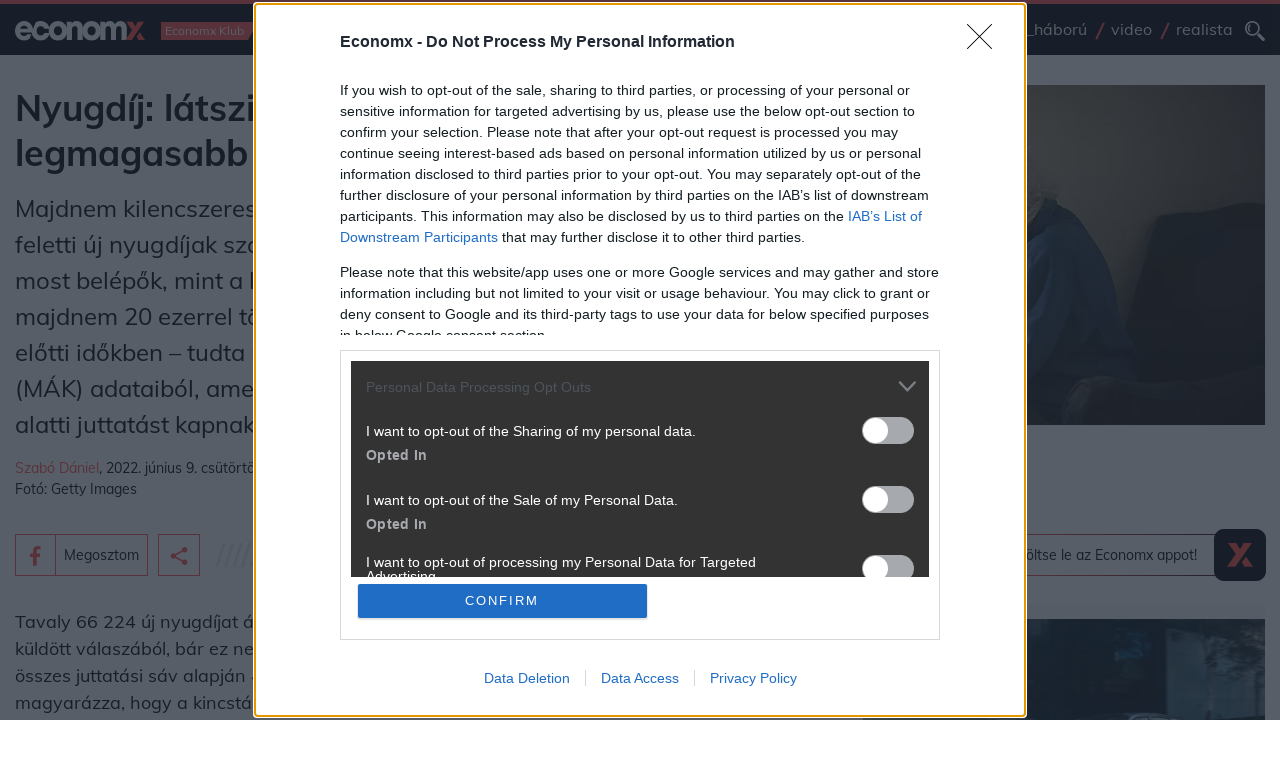

--- FILE ---
content_type: text/html; charset=UTF-8
request_url: https://www.economx.hu/magyar-gazdasag/nyugdij-nyugdijas-magyar-allamkincstar-statisztika-nyugdijemeles-atlagnyugdij.754018.html
body_size: 33338
content:
<!doctype html>
<html lang="hu">
	<head>
				
					<meta name="robots" content="index, follow, noai, noimageai">
		
		<meta charset="UTF-8">
		<meta http-equiv="Content-Type" content="text/html; charset=UTF-8">
		<meta http-equiv="Content-Language" content="hu-hu">
		<meta name="viewport" content="width=device-width, initial-scale=1, shrink-to-fit=no">
		<meta name="referrer" content="unsafe-url" />
		<meta name="referrer" content="no-referrer-when-downgrade" />
		<meta name="msvalidate.01" content="A57991354E9A023DB1947176C26BE208" />

		<title>Nyugdíj: látszik, kik kapják a legmagasabb nyugdíjakat - Economx.hu</title>
					<meta name="title" content="Nyugdíj: látszik, kik kapják a legmagasabb nyugdíjakat">
					<meta name="keywords" content="nyugdíj, nyugdíjas, nyugdíjrendszer, idős, halál, statisztika">
					<meta name="description" content="Majdnem kilencszeresére emelkedett öt év alatt a félmillió forint feletti új nyugdíjak száma. A rendszerben sokkal jobban járnak a most belépők, mint a korábban nyugdíjba vonulók. Tavaly majdnem 20 ezerrel több idős ember halt meg, mint a járvány előtti időkben – tudta meg a 24.hu a Magyar Államkincstár (MÁK) adataiból, amelyek alapján a legtöbben 150 ezer forint alatti juttatást kapnak">
							<meta property="og:type" content="website">
					<meta property="og:url" content="https://www.economx.hu/magyar-gazdasag/nyugdij-nyugdijas-magyar-allamkincstar-statisztika-nyugdijemeles-atlagnyugdij.754018.html">
					<meta property="og:site_name" content="Economx.hu">
					<meta property="fb:admins" content="100000533834156,746451117,647209721,100000872350106">
					<meta property="fb:page_id" content="">
					<meta property="og:image" content="https://www.economx.hu/fototar/fototar/202201/orig/image1643625786.jpg/1200/?v=2024012201">
					<meta property="og:title" content="Nyugdíj: látszik, kik kapják a legmagasabb nyugdíjakat">
					<meta property="og:description" content="Majdnem kilencszeresére emelkedett öt év alatt a félmillió forint feletti új nyugdíjak száma. A rendszerben sokkal jobban járnak a most belépők, mint a korábban nyugdíjba vonulók. Tavaly majdnem 20 ezerrel több idős ember halt meg, mint a járvány előtti időkben – tudta meg a 24.hu a Magyar Államkincstár (MÁK) adataiból, amelyek alapján a legtöbben 150 ezer forint alatti juttatást kapnak">
		
		<!-- Favicons -->
		<link rel="apple-touch-icon" sizes="180x180" href="/img/favicon/apple-touch-icon.png">
		<link rel="icon" type="image/png" sizes="32x32" href="/img/favicon/favicon-32x32.png">
		<link rel="icon" type="image/png" sizes="16x16" href="/img/favicon/favicon-16x16.png">
		<link rel="manifest" href="/img/favicon/site.webmanifest">
		<link rel="mask-icon" href="/img/favicon/safari-pinned-tab.svg" color="#5bbad5">
		<link rel="shortcut icon" href="/img/favicon/favicon.ico">
		<meta name="msapplication-TileColor" content="#da532c">
		<meta name="msapplication-config" content="/img/favicon/browserconfig.xml">
		<meta name="theme-color" content="#ffffff">

		<link rel="dns-prefetch preconnect" href="https://cmp.inmobi.com"/>


		        <!-- fonts -->
		<link rel="dns-prefetch preconnect" href="https://fonts.gstatic.com"/>

				<link rel="preload" href="https://fonts.gstatic.com/s/mulish/v3/1Ptwg83HX_SGhgqk2hAjQlW_mEuZ0FsSG-OfGZQ6.woff2" as="font" crossorigin>
		<link rel="preload" href="https://fonts.gstatic.com/s/mulish/v3/1Ptvg83HX_SGhgqk0QotcqA.woff2" as="font" crossorigin>
		<link rel="preload" href="https://fonts.gstatic.com/s/mulish/v3/1Ptvg83HX_SGhgqk3wot.woff2" as="font" crossorigin>

		<style>
			/* latin-ext */
			@font-face {
			font-family: 'Mulish';
			font-style: italic;
			font-weight: 500;
			font-display: optional;
			src: url(https://fonts.gstatic.com/s/mulish/v3/1Ptwg83HX_SGhgqk2hAjQlW_mEuZ0FsSG-OfF5Q6HTY.woff2) format('woff2');
			unicode-range: U+0100-024F, U+0259, U+1E00-1EFF, U+2020, U+20A0-20AB, U+20AD-20CF, U+2113, U+2C60-2C7F, U+A720-A7FF;
			}
			/* latin */
			@font-face {
			font-family: 'Mulish';
			font-style: italic;
			font-weight: 500;
			font-display: optional;
			src: url(https://fonts.gstatic.com/s/mulish/v3/1Ptwg83HX_SGhgqk2hAjQlW_mEuZ0FsSG-OfGZQ6.woff2) format('woff2');
			unicode-range: U+0000-00FF, U+0131, U+0152-0153, U+02BB-02BC, U+02C6, U+02DA, U+02DC, U+2000-206F, U+2074, U+20AC, U+2122, U+2191, U+2193, U+2212, U+2215, U+FEFF, U+FFFD;
			}
			/* latin-ext */
			@font-face {
			font-family: 'Mulish';
			font-style: normal;
			font-weight: 300;
			font-display: optional;
			src: url(https://fonts.gstatic.com/s/mulish/v3/1Ptvg83HX_SGhgqk0QotcqA.woff2) format('woff2');
			unicode-range: U+0100-024F, U+0259, U+1E00-1EFF, U+2020, U+20A0-20AB, U+20AD-20CF, U+2113, U+2C60-2C7F, U+A720-A7FF;
			}
			/* latin */
			@font-face {
			font-family: 'Mulish';
			font-style: normal;
			font-weight: 300;
			font-display: optional;
			src: url(https://fonts.gstatic.com/s/mulish/v3/1Ptvg83HX_SGhgqk3wot.woff2) format('woff2');
			unicode-range: U+0000-00FF, U+0131, U+0152-0153, U+02BB-02BC, U+02C6, U+02DA, U+02DC, U+2000-206F, U+2074, U+20AC, U+2122, U+2191, U+2193, U+2212, U+2215, U+FEFF, U+FFFD;
			}
			/* latin-ext */
			@font-face {
			font-family: 'Mulish';
			font-style: normal;
			font-weight: 400;
			font-display: optional;
			src: url(https://fonts.gstatic.com/s/mulish/v3/1Ptvg83HX_SGhgqk0QotcqA.woff2) format('woff2');
			unicode-range: U+0100-024F, U+0259, U+1E00-1EFF, U+2020, U+20A0-20AB, U+20AD-20CF, U+2113, U+2C60-2C7F, U+A720-A7FF;
			}
			/* latin */
			@font-face {
			font-family: 'Mulish';
			font-style: normal;
			font-weight: 400;
			font-display: optional;
			src: url(https://fonts.gstatic.com/s/mulish/v3/1Ptvg83HX_SGhgqk3wot.woff2) format('woff2');
			unicode-range: U+0000-00FF, U+0131, U+0152-0153, U+02BB-02BC, U+02C6, U+02DA, U+02DC, U+2000-206F, U+2074, U+20AC, U+2122, U+2191, U+2193, U+2212, U+2215, U+FEFF, U+FFFD;
			}
			/* latin-ext */
			@font-face {
			font-family: 'Mulish';
			font-style: normal;
			font-weight: 500;
			font-display: optional;
			src: url(https://fonts.gstatic.com/s/mulish/v3/1Ptvg83HX_SGhgqk0QotcqA.woff2) format('woff2');
			unicode-range: U+0100-024F, U+0259, U+1E00-1EFF, U+2020, U+20A0-20AB, U+20AD-20CF, U+2113, U+2C60-2C7F, U+A720-A7FF;
			}
			/* latin */
			@font-face {
			font-family: 'Mulish';
			font-style: normal;
			font-weight: 500;
			font-display: optional;
			src: url(https://fonts.gstatic.com/s/mulish/v3/1Ptvg83HX_SGhgqk3wot.woff2) format('woff2');
			unicode-range: U+0000-00FF, U+0131, U+0152-0153, U+02BB-02BC, U+02C6, U+02DA, U+02DC, U+2000-206F, U+2074, U+20AC, U+2122, U+2191, U+2193, U+2212, U+2215, U+FEFF, U+FFFD;
			}
			/* latin-ext */
			@font-face {
			font-family: 'Mulish';
			font-style: normal;
			font-weight: 700;
			font-display: optional;
			src: url(https://fonts.gstatic.com/s/mulish/v3/1Ptvg83HX_SGhgqk0QotcqA.woff2) format('woff2');
			unicode-range: U+0100-024F, U+0259, U+1E00-1EFF, U+2020, U+20A0-20AB, U+20AD-20CF, U+2113, U+2C60-2C7F, U+A720-A7FF;
			}
			/* latin */
			@font-face {
			font-family: 'Mulish';
			font-style: normal;
			font-weight: 700;
			font-display: optional;
			src: url(https://fonts.gstatic.com/s/mulish/v3/1Ptvg83HX_SGhgqk3wot.woff2) format('woff2');
			unicode-range: U+0000-00FF, U+0131, U+0152-0153, U+02BB-02BC, U+02C6, U+02DA, U+02DC, U+2000-206F, U+2074, U+20AC, U+2122, U+2191, U+2193, U+2212, U+2215, U+FEFF, U+FFFD;
			}
			/* latin-ext */
			@font-face {
			font-family: 'Mulish';
			font-style: normal;
			font-weight: 800;
			font-display: optional;
			src: url(https://fonts.gstatic.com/s/mulish/v3/1Ptvg83HX_SGhgqk0QotcqA.woff2) format('woff2');
			unicode-range: U+0100-024F, U+0259, U+1E00-1EFF, U+2020, U+20A0-20AB, U+20AD-20CF, U+2113, U+2C60-2C7F, U+A720-A7FF;
			}
			/* latin */
			@font-face {
			font-family: 'Mulish';
			font-style: normal;
			font-weight: 800;
			font-display: optional;
			src: url(https://fonts.gstatic.com/s/mulish/v3/1Ptvg83HX_SGhgqk3wot.woff2) format('woff2');
			unicode-range: U+0000-00FF, U+0131, U+0152-0153, U+02BB-02BC, U+02C6, U+02DA, U+02DC, U+2000-206F, U+2074, U+20AC, U+2122, U+2191, U+2193, U+2212, U+2215, U+FEFF, U+FFFD;
			}
			/* latin-ext */
			@font-face {
			font-family: 'Mulish';
			font-style: normal;
			font-weight: 900;
			font-display: optional;
			src: url(https://fonts.gstatic.com/s/mulish/v3/1Ptvg83HX_SGhgqk0QotcqA.woff2) format('woff2');
			unicode-range: U+0100-024F, U+0259, U+1E00-1EFF, U+2020, U+20A0-20AB, U+20AD-20CF, U+2113, U+2C60-2C7F, U+A720-A7FF;
			}
			/* latin */
			@font-face {
			font-family: 'Mulish';
			font-style: normal;
			font-weight: 900;
			font-display: optional;
			src: url(https://fonts.gstatic.com/s/mulish/v3/1Ptvg83HX_SGhgqk3wot.woff2) format('woff2');
			unicode-range: U+0000-00FF, U+0131, U+0152-0153, U+02BB-02BC, U+02C6, U+02DA, U+02DC, U+2000-206F, U+2074, U+20AC, U+2122, U+2191, U+2193, U+2212, U+2215, U+FEFF, U+FFFD;
			}
		</style>

        		
		<link rel="dns-prefetch" href="https://www.googletagservices.com"/>
		<link rel="dns-prefetch" href="https://indexhu.adocean.pl"/>
		<link rel="dns-prefetch" href="https://securepubads.g.doubleclick.net"/>
		<link rel="dns-prefetch" href="https://z.moatads.com"/>

				<link rel="dns-prefetch" href="https://dmp.adform.net"/>

		<link rel="dns-prefetch" href="https://www.gstatic.com"/>
		<link rel="dns-prefetch" href="https://connect.facebook.net"/>

		<link rel="dns-prefetch" href="https://management.ident.indapass.hu"/>
		<link rel="dns-prefetch" href="https://indapass.hu"/>

        
		
							<!-- plugins styles-->
				<link rel="stylesheet preload prefetch" as="style" href="/css/bootstrap.css" media="all">
				<link rel="stylesheet preload prefetch" as="style" href="/css/hamburgers.css?ver=2024012201" media="all">

				<!-- layout partials styles -->
				<link rel="stylesheet preload prefetch" as="style" href="/css/header.css?ver=2024012201" media="all">
				<link rel="stylesheet preload prefetch" as="style" href="/css/footer.css?ver=2024012201" media="all">

				<!-- last style -->
				<link rel="stylesheet preload prefetch" as="style" href="/css/app.css?ver=2024012201" media="all">
							<style>
			#qc-cmp2-persistent-link{
				display:none
			}
			.hirdetes-block .title a,
			.hirdetes-block .title a:hover{
				color: #000;
			}
			.email-share-modal .full-width,
			.hirdetes-block .full-width{
				width: auto;
				position: relative;
				margin-left: 0;
				margin-top: 0;
				left: initial;
			}
			.hirdetes-block .AdaptiveAd__image{
				background-color: #f5f5f5;
			}
			.email-share-modal .full-width{
				width: 100%;
			}

			.email-share-modal .full-width .g-recaptcha div{
				margin: 0 auto;
			}

			.email-share-modal-hover{
				border-color: #ff5252 !important;
				background-color: #2b3138 !important;
			}

			.email-share-modal.custom-modal-wrapper.active{
				z-index: 1000000000;
			}

			.main-content ol li,
			.main-content ul li{
				font-size: 1.125rem;
			}

			.main-content .text-with-title h3.ls{
				color: #000;
			}

			.media-player .actions .btn-hamburger{
				margin-left: 20px;
			}

			#indaContrecWidget22 .linkpreview_header{
				margin-bottom: 1.25rem;
				padding: .3125rem .9375rem .3125rem 0;
				font-weight: 400;
				line-height: 1.5;
				font-size: 1.5rem;
				position: relative;
			}

			#indaContrecWidget22 .linkpreview_header:after{
				margin-left: .9375rem;
				-webkit-box-flex: 1;
				-ms-flex: 1 1 0px;
				flex: 1 1 0;
				width: 70%;
				display: block;
				position: absolute;
				margin-top: .25rem;
				background-image: url(../assets/lines-gray.svg);
				content: " ";
				height: 1.25rem;
				background-size: 87.5rem;
				background-repeat: no-repeat;
				right:0;
				bottom: 13px;
			}

			.minute-list.main-content.selected{
				background-color: #EDFDFA;
			}

			@media (max-width:720px){
				#indaContrecWidget22 .linkpreview_header{
					margin-bottom: .625rem;
					margin-top: .625rem;
				}
				#indaContrecWidget22 .linkpreview_header:after{
					width: 30%;
				}
			}

			
			@media (min-width:1200px){
				.news-three-columns> .as.bannerhack{
					flex: 0 0 24em;
					width: 24em;
				}
			}

		</style>

		<link rel="alternate" type="application/rss+xml" href="https://www.economx.hu/feed/mindencikk.xml" title="Economx.hu" />
					<link rel="amphtml" href="https://www.economx.hu/magyar-gazdasag/nyugdij-nyugdijas-magyar-allamkincstar-statisztika-nyugdijemeles-atlagnyugdij.754018.html/amp">
					<link rel="canonical" href="https://www.economx.hu/magyar-gazdasag/nyugdij-nyugdijas-magyar-allamkincstar-statisztika-nyugdijemeles-atlagnyugdij.754018.html">
		
				<style>
			.embediframewrapper{
				background-color: #f5f5f5;
			}

			.embediframewrapper iframe{
				max-width: 100%;
				margin: 0 auto;
				display: block;
			}
		</style>

		
		 <script type='text/javascript'>
    var _sf_startpt=(new Date()).getTime()
</script>

<!-- InMobi Choice. Consent Manager Tag v3.0 (for TCF 2.2) -->
<script type="text/javascript" async=true>
    (function() {
      var host = 'economx.hu';
      var element = document.createElement('script');
      var firstScript = document.getElementsByTagName('script')[0];
      var url = 'https://cmp.inmobi.com'
        .concat('/choice/', '4z9XXyvnuPTjK', '/', host, '/choice.js?tag_version=V3');
      var uspTries = 0;
      var uspTriesLimit = 3;
      element.async = true;
      element.type = 'text/javascript';
      element.src = url;

      firstScript.parentNode.insertBefore(element, firstScript);

      function makeStub() {
        var TCF_LOCATOR_NAME = '__tcfapiLocator';
        var queue = [];
        var win = window;
        var cmpFrame;

        function addFrame() {
          var doc = win.document;
          var otherCMP = !!(win.frames[TCF_LOCATOR_NAME]);

          if (!otherCMP) {
            if (doc.body) {
              var iframe = doc.createElement('iframe');

              iframe.style.cssText = 'display:none';
              iframe.name = TCF_LOCATOR_NAME;
              doc.body.appendChild(iframe);
            } else {
              setTimeout(addFrame, 5);
            }
          }
          return !otherCMP;
        }

        function tcfAPIHandler() {
          var gdprApplies;
          var args = arguments;

          if (!args.length) {
            return queue;
          } else if (args[0] === 'setGdprApplies') {
            if (
              args.length > 3 &&
              args[2] === 2 &&
              typeof args[3] === 'boolean'
            ) {
              gdprApplies = args[3];
              if (typeof args[2] === 'function') {
                args[2]('set', true);
              }
            }
          } else if (args[0] === 'ping') {
            var retr = {
              gdprApplies: gdprApplies,
              cmpLoaded: false,
              cmpStatus: 'stub'
            };

            if (typeof args[2] === 'function') {
              args[2](retr);
            }
          } else {
            if(args[0] === 'init' && typeof args[3] === 'object') {
              args[3] = Object.assign(args[3], { tag_version: 'V3' });
            }
            queue.push(args);
          }
        }

        function postMessageEventHandler(event) {
          var msgIsString = typeof event.data === 'string';
          var json = {};

          try {
            if (msgIsString) {
              json = JSON.parse(event.data);
            } else {
              json = event.data;
            }
          } catch (ignore) {}

          var payload = json.__tcfapiCall;

          if (payload) {
            window.__tcfapi(
              payload.command,
              payload.version,
              function(retValue, success) {
                var returnMsg = {
                  __tcfapiReturn: {
                    returnValue: retValue,
                    success: success,
                    callId: payload.callId
                  }
                };
                if (msgIsString) {
                  returnMsg = JSON.stringify(returnMsg);
                }
                if (event && event.source && event.source.postMessage) {
                  event.source.postMessage(returnMsg, '*');
                }
              },
              payload.parameter
            );
          }
        }

        while (win) {
          try {
            if (win.frames[TCF_LOCATOR_NAME]) {
              cmpFrame = win;
              break;
            }
          } catch (ignore) {}

          if (win === window.top) {
            break;
          }
          win = win.parent;
        }
        if (!cmpFrame) {
          addFrame();
          win.__tcfapi = tcfAPIHandler;
          win.addEventListener('message', postMessageEventHandler, false);
        }
      };

      makeStub();

      function makeGppStub() {
        const CMP_ID = 10;
        const SUPPORTED_APIS = [
          '2:tcfeuv2',
          '6:uspv1',
          '7:usnatv1',
          '8:usca',
          '9:usvav1',
          '10:uscov1',
          '11:usutv1',
          '12:usctv1'
        ];

        window.__gpp_addFrame = function (n) {
          if (!window.frames[n]) {
            if (document.body) {
              var i = document.createElement("iframe");
              i.style.cssText = "display:none";
              i.name = n;
              document.body.appendChild(i);
            } else {
              window.setTimeout(window.__gpp_addFrame, 10, n);
            }
          }
        };
        window.__gpp_stub = function () {
          var b = arguments;
          __gpp.queue = __gpp.queue || [];
          __gpp.events = __gpp.events || [];

          if (!b.length || (b.length == 1 && b[0] == "queue")) {
            return __gpp.queue;
          }

          if (b.length == 1 && b[0] == "events") {
            return __gpp.events;
          }

          var cmd = b[0];
          var clb = b.length > 1 ? b[1] : null;
          var par = b.length > 2 ? b[2] : null;
          if (cmd === "ping") {
            clb(
              {
                gppVersion: "1.1", // must be “Version.Subversion”, current: “1.1”
                cmpStatus: "stub", // possible values: stub, loading, loaded, error
                cmpDisplayStatus: "hidden", // possible values: hidden, visible, disabled
                signalStatus: "not ready", // possible values: not ready, ready
                supportedAPIs: SUPPORTED_APIS, // list of supported APIs
                cmpId: CMP_ID, // IAB assigned CMP ID, may be 0 during stub/loading
                sectionList: [],
                applicableSections: [-1],
                gppString: "",
                parsedSections: {},
              },
              true
            );
          } else if (cmd === "addEventListener") {
            if (!("lastId" in __gpp)) {
              __gpp.lastId = 0;
            }
            __gpp.lastId++;
            var lnr = __gpp.lastId;
            __gpp.events.push({
              id: lnr,
              callback: clb,
              parameter: par,
            });
            clb(
              {
                eventName: "listenerRegistered",
                listenerId: lnr, // Registered ID of the listener
                data: true, // positive signal
                pingData: {
                  gppVersion: "1.1", // must be “Version.Subversion”, current: “1.1”
                  cmpStatus: "stub", // possible values: stub, loading, loaded, error
                  cmpDisplayStatus: "hidden", // possible values: hidden, visible, disabled
                  signalStatus: "not ready", // possible values: not ready, ready
                  supportedAPIs: SUPPORTED_APIS, // list of supported APIs
                  cmpId: CMP_ID, // list of supported APIs
                  sectionList: [],
                  applicableSections: [-1],
                  gppString: "",
                  parsedSections: {},
                },
              },
              true
            );
          } else if (cmd === "removeEventListener") {
            var success = false;
            for (var i = 0; i < __gpp.events.length; i++) {
              if (__gpp.events[i].id == par) {
                __gpp.events.splice(i, 1);
                success = true;
                break;
              }
            }
            clb(
              {
                eventName: "listenerRemoved",
                listenerId: par, // Registered ID of the listener
                data: success, // status info
                pingData: {
                  gppVersion: "1.1", // must be “Version.Subversion”, current: “1.1”
                  cmpStatus: "stub", // possible values: stub, loading, loaded, error
                  cmpDisplayStatus: "hidden", // possible values: hidden, visible, disabled
                  signalStatus: "not ready", // possible values: not ready, ready
                  supportedAPIs: SUPPORTED_APIS, // list of supported APIs
                  cmpId: CMP_ID, // CMP ID
                  sectionList: [],
                  applicableSections: [-1],
                  gppString: "",
                  parsedSections: {},
                },
              },
              true
            );
          } else if (cmd === "hasSection") {
            clb(false, true);
          } else if (cmd === "getSection" || cmd === "getField") {
            clb(null, true);
          }
          //queue all other commands
          else {
            __gpp.queue.push([].slice.apply(b));
          }
        };
        window.__gpp_msghandler = function (event) {
          var msgIsString = typeof event.data === "string";
          try {
            var json = msgIsString ? JSON.parse(event.data) : event.data;
          } catch (e) {
            var json = null;
          }
          if (typeof json === "object" && json !== null && "__gppCall" in json) {
            var i = json.__gppCall;
            window.__gpp(
              i.command,
              function (retValue, success) {
                var returnMsg = {
                  __gppReturn: {
                    returnValue: retValue,
                    success: success,
                    callId: i.callId,
                  },
                };
                event.source.postMessage(msgIsString ? JSON.stringify(returnMsg) : returnMsg, "*");
              },
              "parameter" in i ? i.parameter : null,
              "version" in i ? i.version : "1.1"
            );
          }
        };
        if (!("__gpp" in window) || typeof window.__gpp !== "function") {
          window.__gpp = window.__gpp_stub;
          window.addEventListener("message", window.__gpp_msghandler, false);
          window.__gpp_addFrame("__gppLocator");
        }
      };

      makeGppStub();

      var uspStubFunction = function() {
        var arg = arguments;
        if (typeof window.__uspapi !== uspStubFunction) {
          setTimeout(function() {
            if (typeof window.__uspapi !== 'undefined') {
              window.__uspapi.apply(window.__uspapi, arg);
            }
          }, 500);
        }
      };

      var checkIfUspIsReady = function() {
        uspTries++;
        if (window.__uspapi === uspStubFunction && uspTries < uspTriesLimit) {
          console.warn('USP is not accessible');
        } else {
          clearInterval(uspInterval);
        }
      };

      if (typeof window.__uspapi === 'undefined') {
        window.__uspapi = uspStubFunction;
        var uspInterval = setInterval(checkIfUspIsReady, 6000);
      }
    })();
</script>
<!-- End InMobi Choice. Consent Manager Tag v3.0 (for TCF 2.2) -->
 

            <script type="text/javascript" src="//indexhu.adocean.pl/files/js/ado.js"></script>

        <script>
          window.adocf = {};
          window.adocf.useDOMContentLoaded = true;
          window.iap_base = 'https://economx.hu/';
          var tagStr = document.querySelector('meta[name="keywords"]') ? document.querySelector('meta[name="keywords"]').getAttribute("content").replace(/\s/g, '') : "";
        </script>

        <script type="text/javascript">
        /* (c)AdOcean 2003-2020 */
                if(typeof ado!=="object"){ado={};ado.config=ado.preview=ado.placement=ado.master=ado.slave=function(){};}
                ado.config({mode: "new", xml: false, consent: true, characterEncoding: true, attachReferrer: true, fpc: "auto" , defaultServer:"indexhu.adocean.pl" ,cookieDomain:"SLD"});
                ado.preview({enabled: true});
        </script>
    


        <script async src="https://securepubads.g.doubleclick.net/tag/js/gpt.js"></script>
    <script type='text/javascript'>
    window.googletag = window.googletag || {cmd: []};
                
        var mobilesticky;
    googletag.cmd.push(function() {
        googletag.pubads().enableAsyncRendering();

                
        googletag.pubads().enableSingleRequest();
        googletag.pubads().collapseEmptyDivs();
        googletag.pubads().setTargeting('diir', ['1']).setTargeting('pe01', ['1']).setTargeting('jsir', ['1']).setTargeting('pe02', ['1']).setTargeting('pe07', ['1']).setTargeting('pe08', ['1']).setTargeting('pe09', ['1']).setTargeting('shir', ['1']).setTargeting('pe03', ['1']).setTargeting('pe04', ['1']).setTargeting('mair', ['1']).setTargeting('pe05', ['1']).setTargeting('pe06', ['1']).setTargeting('trir', ['1']).setTargeting('dvir', ['1']).setTargeting('hgir', ['1']).setTargeting('tvir', ['1']).setTargeting('chir', ['1']).setTargeting('pe10', ['1']).setTargeting('pe11', ['1']).setTargeting('pe12', ['1']).setTargeting('pe13', ['1']).setTargeting('egir', ['1']).setTargeting('te7', ['1']).setTargeting('ecir', ['1']).setTargeting('kkvir', ['1']).setTargeting('pe16', ['1']).setTargeting('nair', ['1']).setTargeting('auir', ['1']).setTargeting('beair', ['1']).setTargeting('spir', ['1']).setTargeting('woir', ['1']).setTargeting('coir', ['1']).setTargeting('keywords', ['nyugdíj, nyugdíjas, nyugdíjrendszer, idős, halál, statisztika']);
        googletag.enableServices();

    });

    /*
    var refreshStickySlot = function() {
      //$(".mobilsticky").hide();
      googletag.cmd.push(function() {
        googletag.pubads().refresh([mobilesticky]);
      });
      //$(".mobilsticky").show();
      setTimeout('refreshStickySlot()',60000);
    };
    setTimeout('refreshStickySlot()',60000);
    */
        </script>

<script src="https://cdn.onesignal.com/sdks/OneSignalSDK.js" async=""></script>
<script>
    var OneSignal = window.OneSignal || [];
    OneSignal.push(function() {
        OneSignal.sendTags({
            is_web: true
        });
        OneSignal.init({
            appId: "9a1ef596-09ec-4850-a335-5218633be24c",
            autoRegister: false,
            notifyButton: {
                enable: true
            },
        });
    });
</script>

		 			<script type="text/javascript" async src="/js/lazysizes.min.js"></script>
		 
		 <style>
			.realista-container {
					padding-top: 25px;
					background-color: gray;
			}

			.cimke-title-div {
					background-color: #182F38;
					height: 75px;
					border-bottom: 5px solid #FE4838;
			}

			.cimke-title-div-realista {
					background-color: #182F38;
					height: 75px;
					border-bottom: 5px solid #FE4838;
					background-image: url("/assets.local/cimke-realista-header.png");
					background-position: right center;
					background-repeat: no-repeat;
					background-size: auto 70px;
			}

			.cimke-title {
					color: white;
					margin-left: 20px;
					text-transform: capitalize;
					line-height: 1.2;
					letter-spacing: 0.8px;
			}

			@media (max-width: 1200px) {

				.container-realista {
					max-width: 100% !important;
				}
			}

			@media (max-width: 992px) {

				.container-realista {
					margin-top: 25px !important;
				}
			}
		 </style>

		 <style>
			.list-module-buttons-container {
				display: flex;
				/* justify-content: space-between; */
				justify-content: flex-start;
				padding-top: 24px;
				padding-bottom: 24px;
			}

			.nextpage-button {
				margin-left: auto;
			}

			.previouspage-button {
				width: 173px;
			}

			.realista-pr-cikk {
				padding: .5rem .5rem 1.3rem .5rem;
				background-color: #f5f5f5;
			}

			.realista-pr-cikk a:link, .realista-pr-cikk a:visited, .realista-pr-cikk a:hover {
				color: #000;
			}

			.realista-pr-cikk_cimkep img {
				max-width: 100% !important;
			}

			.realista-pr-cikk_cim {
				padding-top: .7rem;
				padding-bottom: .7rem;
				font-weight: bold;
			}
		 </style>

		 <style>
			.desktop-mobil-promo-container {
				width: 100%;
				height: 360px;
				background-color: #172933;
				display: flex;
				padding: 50px 40px 0px 40px;
				/* border-left: 6px solid #D54A41; */
				margin-bottom: 24px;
				background-image: url("/assets.local/economx-app-promo-desktop-background.png");
				background-repeat: no-repeat;
				background-size: contain;
				background-color: #FFFFFF;
				/* background-size: 100% 100%; */
			}

			.ls-text {
				color: #FFFFFF;
				flex: 4;
			}

			.ls-text-header {
				font-size: 26px;
				font-weight: 700;
			}

			.ls-text-body {
				font-size: 18px;
				font-weight: 300;
				margin-bottom: 0px;
			}

			.store-buttons-container {
				display: flex;
				width: 290px;
			}

			.ios-store-button-container {
				flex: 1;
			}

			.store-button {
				display: flex;
				background-color: #FFFFFF;
				border-radius: 5px;
				padding: 4px;
				height: 40px;
				width: 140px;
			}

			.store-icon {
				flex: 1;
				display: flex;
				align-items: right;
				justify-content: center;

			}

			.store-button-text {
				flex: 3;
				flex-direction: row;
				color: black;
				display: flex;
				/* align-items: center;
				justify-content: center; */
				flex-direction: column;
			}

			.download-text {
				margin-bottom: 0px;
				font-size: 9px !important;
				font-weight: 600;
				letter-spacing: 0.7px;
				/* margin-top: 2px; */
				margin-left: 1px;
			}

			.store-text {
				margin-bottom: 0px;
				font-weight: 600;
				margin-top: -4px;
				margin-bottom: 2px;
				font-size: 16px !important;
			}

			.android-store-button-container {
				flex: 1;
			}

			.rs-picture {
			 flex: 5;
			}
			.bottom-text {
				margin-bottom: 18px;
			}

			@media (max-width: 429px){
				.outter-container {
					margin-top: 30px;
				}
				.rs-picture {
					display: none !important;
				}

				.desktop-mobil-promo-container {
					height: 420px !important;
					background-image: url("/assets.local/economx-app-promo-mobil-background.png");
					background-size: 100% 100%;
					background-position: center;
					padding-top: 30px;
				}
				.bottom-text {
					margin-bottom: 18px !important;
				}
			}

			@media (min-width: 430px) and (max-width: 439px){
				.outter-container {
					margin-top: 30px;
				}
				.rs-picture {
					display: none !important;
				}

				.desktop-mobil-promo-container {
					height: 390px !important;
					background-image: url("/assets.local/economx-app-promo-mobil-background.png");
					background-size: 100% 100%;
					background-position: center;
					padding-top: 30px;
				}
				.bottom-text {
					margin-bottom: 18px !important;
				}
				/* .store-buttons-container {
					margin-top: 10px !important;
				} */
			}

			@media (min-width: 440px) and (max-width: 464px){
				.rs-picture {
					display: none !important;
				}

				.desktop-mobil-promo-container {
					height: 330px !important;
					background-image: url("/assets.local/economx-app-promo-mobil-background.png");
					background-size: 100% 100%;
					background-position: center;
					padding-top: 30px;
				}
				.bottom-text {
					margin-bottom: 18px !important;
				}
			}

			@media (min-width: 465px) and (max-width: 882px){
				.outter-container {
					width: 100%;
					display: flex;
					justify-content: center;
					align-items: center;
					margin-top: 30px;
				}
				.desktop-mobil-promo-container {
					height: 420px !important;
					background-image: url("/assets.local/economx-app-promo-bg.png");
					padding-top: 10px;
					padding-left: 30px;
					width: 420px;
					justify-content: center;
					align-items: center;
				}
				.rs-picture{
					flex: 0;
					display: none;
				}
				.store-buttons-container {
					flex-direction: column;
				}
				.store-button {
					margin-bottom: 14px;
				}
				.ls-text-header {
					font-size: 24px;
				}
				.ls-text-body {
					/* width: 185px; */
					min-width: 10ch !important;
					max-width: 19ch !important;
					font-size: 15px !important;
					word-wrap: break-word !important;
					margin-bottom: 12px;
				}
				.bottom-text {
					margin-bottom: 18px;
				}
				.store-button {
					width: 120px;
					margin-bottom: 12px;
				}
				.download-text {
					font-size: 8px !important;
				}
				.store-text {
					font-size: 14px !important;
				}
				.store-icon img {
					width: 75% !important;
					height: 75% !important;
					margin-top: 2px !important;
				}
			}

			@media (min-width: 1200px) and (max-width: 1324px){
				.outter-container {
					width: 100%;
					display: flex;
					justify-content: center;
					align-items: center;
					margin-top: 30px;
				}
				.desktop-mobil-promo-container {
					height: 420px !important;
					background-image: url("/assets.local/economx-app-promo-bg.png");
					padding-top: 10px;
					padding-left: 30px;
					width: 420px;
					justify-content: center;
					align-items: center;
				}
				.rs-picture{
					flex: 0;
					display: none;
				}
				.store-buttons-container {
					flex-direction: column;
				}
				.store-button {
					margin-bottom: 14px;
				}
				.ls-text-header {
					font-size: 24px;
				}
				.ls-text-body {
					/* width: 185px; */
					min-width: 10ch !important;
					max-width: 19ch !important;
					font-size: 15px !important;
					word-wrap: break-word !important;
					margin-bottom: 12px;
				}
				.bottom-text {
					margin-bottom: 18px;
				}
				.store-button {
					width: 120px;
					margin-bottom: 12px;
				}
				.download-text {
					font-size: 8px !important;
				}
				.store-text {
					font-size: 14px !important;
				}
				.store-icon img {
					width: 75% !important;
					height: 75% !important;
					margin-top: 2px !important;
				}
			}

		 </style>

		<style>
			.indaplay-mobil-link {
				display: none;
			}
			.outter-indaplay-container {
				width: 100%;
				display: flex;
				justify-content: center;
				align-items: center;
				margin-top: 30px;
			}
			.indaplay-container {
				display: flex;
				width: 100%;
				height: 410px;
				background-image: url('/assets.local/ip_730x410.jpg');
				background-size: cover;
				background-position: center;
				background-repeat: no-repeat;
			}
			.store-button-container {
				display: flex;
				align-items: flex-end;
				margin-left: 43px;
				margin-bottom: 40px;
			}
			.app-store-button {
				height: 40px;
				width: 140px;
				background-image: url('/assets.local/app-store.png');
				background-size: cover;
				background-position: center;
				background-repeat: no-repeat;
				margin-right: 5px;
				cursor: pointer;
			}
			.google-play-button {
				height: 40px;
				width: 140px;
				background-image: url('/assets.local/google-play.png');
				background-size: cover;
				background-position: center;
				background-repeat: no-repeat;
				cursor: pointer;
			}

			@media (max-width: 730px) {
				.indaplay-mobil-link {
					display: block;
					width: 398px;
        			height: 331px;
				}
				.indaplay-container {
					display: flex;
					/* width: 398px; */
					width: 300px;
					/* height: 331px; */
					height: 250px;
					background-image: url('/assets.local/ip_300x250.jpg');
					background-size: contain;
					background-position: center;
					background-repeat: no-repeat;
				}
				.store-button-container {
					display: none;
				}
			}
		</style>

		 <style>
			.just-one-container {
				display: flex;
				justify-content: center;
				align-items: center;
				max-width: 1400px;
				background-color: #fff;
				margin-bottom: 1.5rem;
				padding-right: 15px;
				padding-left: 15px;
				margin-right: auto;
				margin-left: auto;
			}

			.just-one-container a {
				max-width: 1138px;
				margin-left: auto;
				margin-right: auto;
			}

			@media (max-width: 1215px) {
				.just-one-container {
					padding-right: 0px;
					padding-left: 0px;
				}

				/* .just-one-container a {
					width: 100%;
				} */
			}

			.macronomx-bar {
				margin-bottom: 1.875rem;
				text-align: center;
			}

			.macronomx-bar img {
				max-width: 100%;
			}


            /**
            * Rovatoldalak
            */
            .rov-hero-bl .rs {
                padding-right: 0 !important;
            }

            .rovatoldal-title {
                display: flex;
                align-items: center;
                gap: 0rem;
                width: 100%;
                padding-bottom: 1.875rem;
            }

            .rovatoldal-title-new {
                max-width: 100%;
                font-size: 52px;
                font-weight: 750;
                color: white;
                white-space: nowrap;
                text-transform: capitalize;
                overflow-wrap: break-word !important;
                word-break: break-all !important;
            }

            .rovatoldal-title-horizontal-rules {
                flex-grow: 1;
                min-width: 50px;
                margin-left: 1.875rem;
                height: 20px;
                padding-right: 0;
                background-size: cover;
                background-position: left center;
                background-image: url("https://www.economx.hu/download/horizontal-line.png");
            }

            .rovatoldal-realista-header {
                width: 100%;
                height: 220px;
                margin-bottom: .75rem !important;
                background-size: cover;
                background-position: top center;
                background-repeat: no-repeat;
                background-image: url("https://www.economx.hu/download/realista-heading-2.png");
            }

            .rovatoldal-blockquote {
                padding-top: 1.873rem !important;
                padding-left: 0 !important;
                padding-right: 0 !important;
                background-color: transparent !important;
            }

            blockquote.rovatoldal-blockquote::before {
                background-image: none !important;
            }

            @media (max-width: 1200px) {
                .rovatoldal-title-new {
                    padding-top: 1.875rem !important;
                }

                .rovatoldal-title-horizontal-rules {
                    margin-top: 1.875rem !important;
                }

                .rov-hero-bl .rs {
                    padding-left: 0 !important;
                    padding-left: 25px !important;
                }
            }

            @media (max-width: 1199px) {
                .rov-hero-bl .rs {
                    padding-left: 0 !important;
                }
            }

            @media (max-width: 767px) {
                .rovatoldal-title-new {
                    margin-top: .5rem;
                    font-size: 1.75rem;
                }

                .rovatoldal-title-horizontal-rules {
                    margin-right: 15px !important;
                }

                .rovatoldal-title-new {
                    padding-left: 15px !important;
                    padding-right: 15px !important;
                }

                .rov-hero-bl .ls,
                .rov-hero-bl .rs {
                    padding-left: 15px !important;
                    padding-right: 15px !important;
                }

                .hero-block-article .description {
                    width: calc(100% - 125px);
                    float: left !important;
                    margin-right: 25px;
                }

                .hero-block-article .rs {
                    float: right !important;
                    padding: 0 !important;
                    margin: 0 !important;
                }
            }

            @media (max-width: 575px) {
                .rovatoldal-title-horizontal-rules {
                    margin-left: .75rem !important;
                }

                .rov-hero-bl .ls,
                .rov-hero-bl .rs {
                    padding-left: 0 !important;
                    padding-right: 0 !important;
                }

                .rov-hero-bl .rs .articles {
                    padding-left: 15px !important;
                    padding-right: 15px !important;
                }
            }
		 </style>
	</head>
	<body>
		<header class="header">
    <div class="top-bar">
    <ul class="stocks">
                        <li>
        <a href="/?stock=1D&instrument=OTP#stock">
            <span>OTP</span><span class="text-red">37870</span><span class="text-red percent">-1,2%</span>
            <div class="triangle triangle-red triangle-down"></div>
        </a>
    </li>
                            <li>
        <a href="/?stock=1D&instrument=EURHUF#stock">
            <span>EUR/HUF</span><span class="text-red">384.7</span><span class="text-red percent">-0,16%</span>
            <div class="triangle triangle-red triangle-down"></div>
        </a>
    </li>
                </ul></div>
    <div class="navigation-primary">
    <nav>
        <div class="ls">
            <a href="/" class="brand" aria-label="brand">
                <img data-src="/img/brand.svg"
                     alt="" aria-hidden="true" width="180" height="51" class="lazyload">
            </a>
                                                <a href="https://klub.economx.hu/" target="_blank">
                <div class="ai-summit-button">Economx Klub</div>
            </a>
        </div>
        <div class="rs">
            <ul class="menu">
        <li class=""><a href="/cimkek/otthon_start">otthon_start</a></li>
        <li class=""><a href="/cimkek/nyugdíj">nyugdíj</a></li>
        <li class=""><a href="/cimkek/egészségügy">egészségügy</a></li>
        <li class=""><a href="/cimkek/ukrajnai_háború">ukrajnai_háború</a></li>
        <li class=""><a href="/cimkek/video">video</a></li>
        <li class=""><a href="/cimkek/realista">realista</a></li>
    </ul>            <div class="actions">
                <a href="/search" class="btn-search" aria-label="kereső gomb" title="keresés">
    <svg width="100%" height="100%"
         viewBox="0 0 175 175"
         xmlns="http://www.w3.org/2000/svg" version="1.1"
         style="fill-rule:evenodd;clip-rule:evenodd;stroke-linejoin:round;stroke-miterlimit:2;">
        <g transform="matrix(8.33333,0,0,8.33333,44.4417,81.3)">
            <path d="M0,1.488C0.333,1.197 0.368,0.692 0.078,0.359C-0.496,-0.3 -0.812,-1.145 -0.812,-2.02C-0.812,-3.041 -0.378,-4.021 0.379,-4.707C0.707,-5.004 0.731,-5.51 0.435,-5.837C0.138,-6.165 -0.368,-6.19 -0.695,-5.893C-1.787,-4.904 -2.413,-3.492 -2.413,-2.02C-2.413,-0.759 -1.957,0.46 -1.129,1.41C-0.971,1.592 -0.749,1.685 -0.525,1.685C-0.339,1.685 -0.151,1.62 0,1.488M8.415,-2.02C8.415,1.295 5.718,3.992 2.402,3.992C-0.912,3.992 -3.609,1.295 -3.609,-2.02C-3.609,-5.336 -0.912,-8.033 2.402,-8.033C5.718,-8.033 8.415,-5.336 8.415,-2.02M10.139,-2.02C10.139,-6.286 6.668,-9.756 2.402,-9.756C-1.863,-9.756 -5.333,-6.286 -5.333,-2.02C-5.333,2.245 -1.863,5.716 2.402,5.716C6.668,5.716 10.139,2.245 10.139,-2.02M15.087,10.757C14.762,11.081 14.337,11.244 13.911,11.244C13.486,11.244 13.061,11.081 12.736,10.757L7.073,5.094C8.008,4.479 8.813,3.686 9.443,2.762L15.087,8.406C15.735,9.055 15.735,10.108 15.087,10.757" style="fill-rule:nonzero;"/>
        </g>
    </svg>
</a>                <button class="btn-hamburger aside-toggle" 
        aria-label="menü gomb"
        on="tap:AMP.setState({asideVisible: !asideVisible})">
    <svg width="100%"
         height="100%"
         viewBox="0 0 209 167"
         version="1.1"
         xmlns="http://www.w3.org/2000/svg"
         xmlns:xlink="http://www.w3.org/1999/xlink"
         xml:space="preserve"
         style="fill-rule:evenodd;clip-rule:evenodd;stroke-linejoin:round;stroke-miterlimit:2;">
        <g transform="matrix(8.33333,0,0,8.33333,11.7333,0)">
            <path d="M0,2.857L22.185,2.857C22.962,2.857 23.592,2.227 23.592,1.45L23.592,1.408C23.592,0.63 22.962,0 22.185,0L0,0C-0.777,0 -1.408,0.63 -1.408,1.408L-1.408,1.45C-1.408,2.227 -0.777,2.857 0,2.857"
                  style="fill-rule:nonzero;"/>
        </g>
        <g transform="matrix(8.33333,0,0,8.33333,11.7333,71.4317)">
            <path d="M0,2.857L22.185,2.857C22.962,2.857 23.592,2.227 23.592,1.449L23.592,1.407C23.592,0.63 22.962,0 22.185,0L0,0C-0.777,0 -1.408,0.63 -1.408,1.407L-1.408,1.449C-1.408,2.227 -0.777,2.857 0,2.857"
                  style="fill-rule:nonzero;"/>
        </g>
        <g transform="matrix(8.33333,0,0,8.33333,11.7333,142.859)">
            <path d="M0,2.857L22.185,2.857C22.962,2.857 23.592,2.227 23.592,1.449L23.592,1.407C23.592,0.63 22.962,0 22.185,0L0,0C-0.777,0 -1.408,0.63 -1.408,1.407L-1.408,1.449C-1.408,2.227 -0.777,2.857 0,2.857"
                  style="fill-rule:nonzero;"/>
        </g>
    </svg>
</button>            </div>
        </div>
    </nav>
</div>

<style>
    .ai-summit-button {
        background-color: #ff5252;
        color: #FFF;
        margin-left: 16px;
        font-size: 12px;
        padding: 0px 14px 0px 4px;
        width: fit-content;
        display: inline-block;
        clip-path: polygon(0 0, 100% 0, 100% 0, calc(100% - 10px) 100%, 0 100%);
        transition: background-color 0.3s ease;
    }

    .ai-summit-button:hover {
        background-color: #e43b2c;
    }
</style>    <div class="navigation-sticky" id="navigation-sticky">
    <nav>
        <div class="ls">
            <a href="/" class="brand-icon" aria-label="brand">
                                    <img data-src="/img/icon-n-bordered.svg" class="lazyload"
                        alt="" aria-hidden="true" width="40" height="40">
                            </a>
            <div class="title">
                <a href="/">Nyugdíj: látszik, kik kapják a legmagasabb nyugdíjakat</a>
            </div>
        </div>
        <div class="rs">
            <ul class="stocks">
                        <li>
        <a href="/?stock=1D&instrument=OTP#stock">
            <span>OTP</span><span class="text-red">37870</span><span class="text-red percent">-1,2%</span>
            <div class="triangle triangle-red triangle-down"></div>
        </a>
    </li>
                            <li>
        <a href="/?stock=1D&instrument=EURHUF#stock">
            <span>EUR/HUF</span><span class="text-red">384.7</span><span class="text-red percent">-0,16%</span>
            <div class="triangle triangle-red triangle-down"></div>
        </a>
    </li>
                </ul>            <div class="actions">
                <button class="btn-hamburger aside-toggle" 
        aria-label="menü gomb"
        on="tap:AMP.setState({asideVisible: !asideVisible})">
    <svg width="100%"
         height="100%"
         viewBox="0 0 209 167"
         version="1.1"
         xmlns="http://www.w3.org/2000/svg"
         xmlns:xlink="http://www.w3.org/1999/xlink"
         xml:space="preserve"
         style="fill-rule:evenodd;clip-rule:evenodd;stroke-linejoin:round;stroke-miterlimit:2;">
        <g transform="matrix(8.33333,0,0,8.33333,11.7333,0)">
            <path d="M0,2.857L22.185,2.857C22.962,2.857 23.592,2.227 23.592,1.45L23.592,1.408C23.592,0.63 22.962,0 22.185,0L0,0C-0.777,0 -1.408,0.63 -1.408,1.408L-1.408,1.45C-1.408,2.227 -0.777,2.857 0,2.857"
                  style="fill-rule:nonzero;"/>
        </g>
        <g transform="matrix(8.33333,0,0,8.33333,11.7333,71.4317)">
            <path d="M0,2.857L22.185,2.857C22.962,2.857 23.592,2.227 23.592,1.449L23.592,1.407C23.592,0.63 22.962,0 22.185,0L0,0C-0.777,0 -1.408,0.63 -1.408,1.407L-1.408,1.449C-1.408,2.227 -0.777,2.857 0,2.857"
                  style="fill-rule:nonzero;"/>
        </g>
        <g transform="matrix(8.33333,0,0,8.33333,11.7333,142.859)">
            <path d="M0,2.857L22.185,2.857C22.962,2.857 23.592,2.227 23.592,1.449L23.592,1.407C23.592,0.63 22.962,0 22.185,0L0,0C-0.777,0 -1.408,0.63 -1.408,1.407L-1.408,1.449C-1.408,2.227 -0.777,2.857 0,2.857"
                  style="fill-rule:nonzero;"/>
        </g>
    </svg>
</button>            </div>
        </div>
    </nav>
</div>

    <div class="aside-menu" [class]="asideVisible ? 'aside-menu is-active' : 'aside-menu'">
    <div class="overlay"></div>
    <div class="menu-container">
        <div class="aside-header">
            <div class="navbar">
                <div class="ls">
                    
                </div>
                <div class="rs">
                    <button class="hamburger is-active hamburger--collapse aside-close"
                            on="tap:AMP.setState({asideVisible: !asideVisible})"
                            type="button" aria-label="hamburger">
                        <span class="hamburger-box"><span class="hamburger-inner"></span></span>
                    </button>
                </div>
            </div>
        </div>
        <div class="aside-content">
            <ul class="menu">
        <li class=""><a href="/cimkek/otthon_start">otthon_start</a></li>
        <li class=""><a href="/cimkek/nyugdíj">nyugdíj</a></li>
        <li class=""><a href="/cimkek/egészségügy">egészségügy</a></li>
        <li class=""><a href="/cimkek/ukrajnai_háború">ukrajnai_háború</a></li>
        <li class=""><a href="/cimkek/video">video</a></li>
        <li class=""><a href="/cimkek/realista">realista</a></li>
    </ul>            <ul class="actions">
                <li>
                    <a href="/">
                                                    <img class="lazyload" data-src="/img/icon-facebook-bordered.svg" alt="Facebook" width="30" height="30">Csatlakozás
                                            </a>
                </li>
                <li>
                    <a href="/search">
                                                    <img class="lazyload" data-src="/img/icon-search-bordered.svg" alt="Keresés" width="30" height="30">Keresés
                                            </a>
                </li>
            </ul>
            <ul class="recommend-actions">
                                                <li>
                    <a href="/cimkek/buksza" title="Buksza blog">
                                                    <img class="lazyload" data-src="/img/icon-buksza2.svg" alt="Buksza blog" width="40" height="40">Buksza blog
                                            </a>
                </li>
                <li>
                    <a href="/video">
                                                    <img class="lazyload" data-src="/img/icon-napi-hu.svg" alt="Videó" width="40" height="40">Videó
                                            </a>
                </li>
            </ul>

            <a href="https://ceginfo.hu" class="btn-ceginfo" target="_blank" rel="noopener noreferrer nofollow" title="céginfó.hu">
                                    <img class="lazyload" data-src="/img/brand-ceginfo.svg" alt="céginfó.hu" width="158" height="30">
                            </a>

        </div>
    </div>
</div></header>



<div class="hero-single-block">
    <div class="container-xl">
    <div class="hero-single-main">
                    <div class="hero-single-photo">
                <div class="inner">
                <link
                    rel="preload"
                    as="image"
                    href="https://www.economx.hu/fototar/fototar/202201/orig/image1643625786.jpg/800/?v=2024012201"
                    imagesrcset="
                                https://www.economx.hu/fototar/fototar/202201/orig/image1643625786.jpg/330/?v=2024012201 330w,
                                https://www.economx.hu/fototar/fototar/202201/orig/image1643625786.jpg/400/?v=2024012201 400w,
                                https://www.economx.hu/fototar/fototar/202201/orig/image1643625786.jpg/600/?v=2024012201 600w,
                                https://www.economx.hu/fototar/fototar/202201/orig/image1643625786.jpg/800/?v=2024012201 800w,
                                https://www.economx.hu/fototar/fototar/202201/orig/image1643625786.jpg/1920/?v=2024012201 1920w"
                    imagesizes="50vw"/>
                                            <img
                            width="1200"
                            height="800"
                            data-src="https://www.economx.hu/fototar/fototar/202201/orig/image1643625786.jpg/800/?v=2024012201"
                            srcset="[data-uri]"
                            data-srcset="https://www.economx.hu/fototar/fototar/202201/orig/image1643625786.jpg/330/?v=2024012201 330w,
                                https://www.economx.hu/fototar/fototar/202201/orig/image1643625786.jpg/400/?v=2024012201 400w,
                                https://www.economx.hu/fototar/fototar/202201/orig/image1643625786.jpg/800/?v=2024012201 800w,
                                https://www.economx.hu/fototar/fototar/202201/orig/image1643625786.jpg/1920/?v=2024012201 1920w"
                            data-sizes="auto"
                            title="Nyugdíj: látszik, kik kapják a legmagasabb nyugdíjakat" 
                            alt="Nyugdíj: látszik, kik kapják a legmagasabb nyugdíjakat"
                            class="lazyload" />

                                    </div>
            </div>
                <div class="rs m10">
            <div class="ts">
                <h1>Nyugdíj: látszik, kik kapják a legmagasabb nyugdíjakat</h1>
                <p>
                    Majdnem kilencszeresére emelkedett öt év alatt a félmillió forint feletti új nyugdíjak száma. A rendszerben sokkal jobban járnak a most belépők, mint a korábban nyugdíjba vonulók. Tavaly majdnem 20 ezerrel több idős ember halt meg, mint a járvány előtti időkben – tudta meg a 24.hu a Magyar Államkincstár (MÁK) adataiból, amelyek alapján a legtöbben 150 ezer forint alatti juttatást kapnak
                </p>
            </div>
            <div class="bs">
                <div class="footer">
                    <div><a href="/szerzok/Szabó Dániel">Szabó Dániel</a>, 2022. június  9. csütörtök, 18:29</div>
                                        <div>Fotó: Getty Images</div>
                                    </div>
            </div>
        </div>
    </div>
</div>
</div>

<div class="shares container-xl mb-4">
    <ul class="share">
                <li>
    <a rel="noopener noreferrer nofollow" href="https://www.facebook.com/sharer/sharer.php?u=https://www.economx.hu/magyar-gazdasag/nyugdij-nyugdijas-magyar-allamkincstar-statisztika-nyugdijemeles-atlagnyugdij.754018.html" target="_blank">
        <div class="icon">
            <svg width="100%" height="100%" viewBox="0 0 17 33" version="1.1" xmlns="http://www.w3.org/2000/svg"
                 xmlns:xlink="http://www.w3.org/1999/xlink" xml:space="preserve"
                 style="fill-rule:evenodd;clip-rule:evenodd;stroke-linejoin:round;stroke-miterlimit:2;">
                    <g transform="matrix(2,0,0,2,13.352,27.244)">
                        <path d="M0,-10.91L1.491,-10.91L1.491,-13.507C1.234,-13.542 0.349,-13.622 -0.681,-13.622C-2.831,-13.622 -4.304,-12.269 -4.304,-9.784L-4.304,-7.497L-6.676,-7.497L-6.676,-4.594L-4.304,-4.594L-4.304,2.712L-1.395,2.712L-1.395,-4.593L0.881,-4.593L1.243,-7.496L-1.396,-7.496L-1.396,-9.496C-1.395,-10.335 -1.169,-10.91 0,-10.91"
                              style="fill-rule:nonzero;"/>
                    </g>
                </svg>
        </div>
        <div class="title">
            Megosztom
        </div>
    </a>
</li>
<li>
    <a class="share-icon-container" onclick="navigator.share({ title: 'Nyugdíj: látszik, kik kapják a legmagasabb nyugdíjakat', text: 'Majdnem kilencszeresére emelkedett öt év alatt a félmillió forint feletti új nyugdíjak száma. A rendszerben sokkal jobban járnak a most belépők, mint a korábban nyugdíjba vonulók. Tavaly majdnem 20 ezerrel több idős ember halt meg, mint a járvány előtti időkben – tudta meg a 24.hu a Magyar Államkincstár (MÁK) adataiból, amelyek alapján a legtöbben 150 ezer forint alatti juttatást kapnak', url: 'https://www.economx.hu/magyar-gazdasag/nyugdij-nyugdijas-magyar-allamkincstar-statisztika-nyugdijemeles-atlagnyugdij.754018.html' })">
        <div class="icon" style="border-right: 0;">
            <svg xmlns="http://www.w3.org/2000/svg" fill="#FF5252" viewBox="0 0 24 24" stroke-width="2" stroke="currentColor" class="size-8 share-icon">
                <path stroke-linecap="round" stroke-linejoin="round" d="M7.217 10.907a2.25 2.25 0 1 0 0 2.186m0-2.186c.18.324.283.696.283 1.093s-.103.77-.283 1.093m0-2.186 9.566-5.314m-9.566 7.5 9.566 5.314m0 0a2.25 2.25 0 1 0 3.935 2.186 2.25 2.25 0 0 0-3.935-2.186Zm0-12.814a2.25 2.25 0 1 0 3.933-2.185 2.25 2.25 0 0 0-3.933 2.185Z" />
              </svg>

        </div>
    </a>
</li>

<style>
    .share-icon {
        color: #FF5252
    }
    .share-icon-container:hover {
        cursor: pointer;
    }
    .share-icon-container:hover .share-icon {
        color: #FFF
    }
</style>    </ul>
    <span class="lines"></span>
            <a href="#scroll-class">
    <div class="gradient-border">
        <div class="shares-app-promo-container">
            <div class="shares-app-promo-text-container">
                <p class="shares-app-promo-text">Töltse le az Economx appot!</p>
            </div>
            <div class="shares-app-promo-icon-container">
                <div class="icon-container">
                    <img src="/assets.local/economx-logo-mobil-promo.png">
                </div>
            </div>
        </div>
    </div>
</a>

<style>
    .gradient-border {
        display: inline-block;
        padding: 1px;
        background: linear-gradient(to right, #FF5252, #020208);
        margin-left: 18px;
    }

    .shares-app-promo-container {
        width: 260px;
        height: 40px;
        background: white;
        display: flex;

    }
    .shares-app-promo-text-container {
        display: flex;
        justify-content: center;
        align-items: center;
        text-align: center;
        flex: 80%;
    }
    .shares-app-promo-text {
        margin-bottom: 0px;
        font-size: 14px;
        color: #000000;
    }
    .shares-app-promo-icon-container {
        display: flex;
        justify-content: center;
        align-items: center;
        text-align: center;
        justify-content: flex-end;
        flex: 20%;

    }
    .icon-container {
        position: absolute;
    }
    .icon-container img {
        position: relative;
        height: 130%;
        right: -2px;
    }
</style>    </div>

<div class="desktop-hirdetes mb-4">
    <div class="container">
        
            <div class="hirdetes-block">
                            <div class="title"><a rel="noopener noreferrer nofollow" href="https://indamediasales.hu/2019/06/25/quality_placement_minosegbiztositasi_tajekoztato_728" target="_blank">
                <span style='width:150px;display:inline-block;'><svg id="Réteg_1" xmlns="http://www.w3.org/2000/svg" viewBox="0 0 118 12"><path d="M21.8,12h-1V0h1V12ZM8.58,5.44c0,.83-.12,1.55-.36,2.16-.23,.6-.63,1.12-1.14,1.5,.11,.15,.24,.28,.39,.39,.14,.1,.3,.14,.48,.14,.12,0,.24-.02,.35-.07,.12-.05,.21-.13,.29-.23l.37,.81c-.09,.25-.27,.45-.53,.62s-.57,.25-.91,.25c-.26,0-.5-.03-.72-.1-.21-.06-.4-.14-.58-.26-.17-.11-.32-.24-.46-.38-.13-.15-.26-.3-.36-.47-.4,.07-.8,.1-1.21,.1-.63,0-1.2-.07-1.71-.21s-.95-.38-1.32-.71-.66-.77-.86-1.32S0,6.44,0,5.64C0,4.91,.07,4.25,.23,3.68c.16-.57,.41-1.06,.76-1.45s.8-.69,1.36-.9,1.23-.31,2.01-.31c.62,0,1.19,.07,1.71,.22,.52,.14,.96,.39,1.34,.73,.37,.34,.66,.8,.87,1.37,.2,.56,.31,1.27,.31,2.12v-.02Zm44.11-1.74h1.46l1.24,3.68,1.21-3.68h1.42l-1.83,4.99-.33,.9c-.12,.3-.23,.53-.34,.69s-.23,.29-.38,.39c-.16,.11-.33,.19-.52,.23-.21,.06-.44,.08-.7,.08-.26,0-.52-.03-.78-.08l-.12-1.07c.22,.04,.41,.06,.58,.06,.32,0,.56-.09,.71-.28s.27-.42,.35-.71l-1.97-5.2ZM14.74,9.71h-5.13v-1.2c.67,0,1.01-.18,1.01-.53V2.92c0-.35-.34-.53-1.01-.53V1.19h5.16c.5,0,.94,.04,1.31,.1,.34,.06,.66,.19,.95,.38,.25,.18,.44,.44,.57,.76,.12,.32,.19,.74,.19,1.25,0,1.02-.25,1.76-.75,2.21s-1.25,.68-2.26,.68h-1.29v1.41c0,.35,.42,.53,1.26,.53v1.2h-.01Zm16.05-1.73c.36,.25,.75,.46,1.16,.61l-.53,1.02c-.22-.06-.44-.15-.64-.27-.04-.02-.37-.23-.96-.63-.47,.21-.99,.31-1.56,.31-1.1,0-1.96-.32-2.59-.97-.62-.65-.93-1.56-.93-2.73s.31-2.08,.94-2.73,1.47-.97,2.54-.97,1.9,.33,2.52,.97c.62,.65,.93,1.56,.93,2.73,0,.62-.09,1.16-.26,1.63-.13,.36-.34,.71-.62,1.04h0Zm52.48-1.3c.01,.41,.12,.72,.33,.95,.2,.22,.49,.35,.79,.34,.21,0,.4-.06,.54-.18,.15-.12,.26-.31,.33-.57l1.37,.23c-.18,.5-.45,.88-.83,1.15-.38,.26-.85,.39-1.42,.39-.9,0-1.57-.29-2-.88-.34-.47-.51-1.07-.51-1.79,0-.86,.23-1.53,.67-2.02,.45-.49,1.02-.73,1.7-.73,.77,0,1.38,.25,1.83,.76s.66,1.29,.64,2.34h-3.44Zm-39.86,2.21h-1.36c-.04-.09-.08-.23-.13-.4-.02-.08-.04-.13-.05-.16-.23,.23-.48,.4-.75,.51s-.55,.17-.85,.17c-.53,0-.95-.14-1.26-.43s-.46-.66-.46-1.1c0-.27,.07-.54,.21-.78,.14-.23,.35-.41,.59-.53,.25-.12,.62-.23,1.09-.32,.64-.12,1.09-.23,1.33-.34v-.14c0-.26-.07-.45-.2-.56s-.38-.17-.74-.17c-.24,0-.43,.05-.57,.14-.14,.1-.25,.27-.33,.51l-1.25-.22c.14-.5,.38-.87,.72-1.11s.85-.36,1.52-.36c.61,0,1.07,.07,1.37,.22,.3,.14,.51,.33,.63,.55s.18,.63,.18,1.23v1.6c0,.46,.01,.79,.06,1.01,.04,.22,.13,.45,.25,.7v-.02Zm32.24,0h-1.36c-.04-.09-.08-.23-.13-.4-.02-.08-.04-.13-.05-.16-.23,.23-.48,.4-.75,.51s-.55,.17-.85,.17c-.53,0-.95-.14-1.26-.43s-.46-.66-.46-1.1c0-.27,.07-.54,.21-.78,.14-.23,.35-.41,.59-.53,.25-.12,.62-.23,1.09-.32,.64-.12,1.09-.23,1.33-.34v-.14c0-.26-.06-.45-.19-.56s-.38-.17-.74-.17c-.24,0-.43,.05-.57,.14-.14,.1-.25,.27-.33,.51l-1.25-.22c.14-.5,.38-.87,.72-1.11s.85-.36,1.52-.36c.61,0,1.07,.07,1.37,.22,.3,.14,.51,.33,.63,.55s.18,.63,.18,1.23v1.6c-.01,.46,0,.79,.06,1.01,.04,.22,.13,.45,.25,.7v-.02Zm22.07-2.2c.01,.41,.12,.72,.33,.95,.2,.22,.49,.35,.79,.34,.2,0,.39-.06,.54-.18,.15-.12,.26-.31,.33-.57l1.37,.23c-.18,.5-.45,.88-.83,1.15-.38,.26-.85,.39-1.42,.39-.9,0-1.57-.29-2-.88-.34-.47-.51-1.07-.51-1.79,0-.86,.23-1.53,.67-2.02,.45-.49,1.02-.73,1.7-.73,.77,0,1.38,.25,1.83,.76s.66,1.29,.64,2.34h-3.44Zm-60.24,2.21h-1.27v-.78c-.19,.28-.44,.5-.74,.65-.3,.16-.63,.24-.97,.24-.35,0-.66-.08-.94-.23s-.48-.37-.6-.64c-.12-.28-.18-.66-.18-1.15V3.7h1.37v2.38c0,.73,.03,1.18,.08,1.34,.05,.16,.15,.3,.28,.39,.13,.1,.3,.14,.51,.14,.23,0,.44-.06,.63-.19s.31-.29,.38-.48,.1-.66,.1-1.4V3.69h1.37v5.19h-.02ZM109.83,3.71h.94v1.09h-.94v2.09l.03,.74c.02,.07,.06,.13,.12,.17,.06,.05,.14,.07,.23,.07,.13,0,.31-.04,.55-.13l.12,1.06c-.32,.14-.68,.21-1.08,.21-.25,0-.47-.04-.67-.12s-.34-.19-.44-.32c-.09-.13-.16-.31-.19-.53-.03-.16-.04-.48-.04-.97v-2.26h-.63v-1.09h.63v-1.03l1.38-.8v1.83h-.01Zm-58.36,0h.94v1.09h-.94v2.09l.03,.74c.02,.07,.06,.13,.12,.17,.06,.05,.14,.07,.23,.07,.13,0,.31-.04,.55-.13l.12,1.06c-.32,.14-.68,.21-1.08,.21-.25,0-.47-.04-.67-.12s-.34-.19-.44-.32c-.09-.13-.16-.31-.19-.53-.03-.16-.04-.48-.04-.97v-2.26h-.63v-1.09h.63v-1.03l1.38-.8v1.83h0Zm29.76,1.52l-1.35,.24c-.05-.27-.15-.47-.31-.61s-.37-.2-.63-.2c-.34,0-.61,.12-.82,.35-.2,.24-.3,.63-.3,1.18,0,.62,.1,1.05,.31,1.3s.48,.38,.83,.38c.26,0,.47-.07,.64-.22s.28-.4,.35-.76l1.35,.23c-.14,.62-.41,1.09-.81,1.4-.4,.32-.93,.47-1.6,.47-.76,0-1.36-.24-1.81-.72s-.68-1.14-.68-1.99,.23-1.52,.68-2,1.07-.71,1.84-.71c.63,0,1.13,.14,1.51,.41,.37,.27,.64,.69,.8,1.24h0Zm-32.61,3.66h-1.37V3.71h1.37v5.19h0Zm14.53,0h-1.44V1.73h2.32c.88,0,1.45,.04,1.72,.11,.41,.11,.75,.34,1.03,.7s.42,.83,.42,1.39c0,.44-.08,.81-.24,1.11-.14,.28-.35,.52-.61,.71-.24,.17-.49,.28-.75,.34-.34,.07-.84,.1-1.5,.1h-.94v2.7h-.01Zm40.49,0h-1.37V3.71h1.27v.76c.45-.58,1.02-.88,1.71-.88,.3,0,.58,.05,.83,.16s.44,.25,.57,.42,.22,.36,.27,.58,.08,.52,.08,.92v3.22h-1.37v-2.65c0-.56-.03-.92-.09-1.09-.06-.16-.15-.29-.29-.38-.13-.09-.29-.14-.48-.14-.24,0-.45,.07-.64,.2s-.32,.3-.39,.52-.1,.61-.1,1.19c0,0,0,2.35,0,2.35Zm-33.91,0h-1.37V1.73h1.37v7.16Zm-23.9,0h-1.37V1.73h1.37v7.16Zm43.26,0h-1.37V3.71h1.26v.71c.45-.55,.99-.82,1.62-.82,.3,0,.6,.07,.87,.21,.25,.15,.46,.36,.6,.62,.23-.28,.47-.48,.74-.62,.26-.14,.55-.2,.84-.2,.34,0,.67,.07,.97,.23,.26,.16,.46,.38,.59,.68,.09,.22,.14,.58,.14,1.07v3.32h-1.37v-2.96c0-.51-.05-.85-.14-1-.13-.19-.32-.29-.59-.29-.19,0-.38,.06-.54,.18-.17,.12-.29,.29-.37,.52-.07,.23-.11,.58-.11,1.07v2.49h-1.37v-2.84c0-.5-.02-.83-.07-.98s-.12-.26-.23-.33c-.1-.07-.24-.11-.42-.11-.2,0-.4,.06-.57,.17-.17,.11-.29,.28-.36,.49-.07,.22-.11,.57-.11,1.07v2.5Zm-84.9-.32c.23,0,.41-.03,.54-.08-.14-.3-.28-.55-.42-.76s-.32-.31-.54-.31c-.13,0-.24,.05-.35,.14-.1,.09-.18,.22-.21,.38,.13,.24,.28,.41,.44,.5,.17,.09,.35,.13,.54,.13Zm69.8-2.17c-.18,.06-.45,.13-.83,.21s-.63,.16-.75,.24c-.18,.13-.27,.29-.27,.48,0,.19,.08,.37,.22,.5,.14,.14,.33,.21,.55,.21,.25,0,.48-.08,.71-.24,.17-.12,.28-.28,.33-.45,.04-.12,.05-.34,.05-.67v-.27h-.01Zm-32.24-.01c-.18,.06-.45,.13-.83,.21s-.63,.16-.75,.24c-.18,.13-.27,.29-.27,.48,0,.19,.08,.37,.22,.5,.14,.14,.33,.21,.55,.21,.25,0,.48-.08,.71-.24,.17-.12,.28-.28,.33-.45,.04-.12,.05-.34,.05-.67v-.27h0Zm-12.14,.76c.19-.22,.33-.48,.42-.79,.1-.34,.14-.7,.14-1.06,0-.83-.18-1.44-.55-1.85-.36-.41-.84-.61-1.43-.61s-1.07,.21-1.43,.62c-.37,.41-.55,1.03-.55,1.85s.18,1.46,.55,1.88c.35,.41,.86,.63,1.39,.62,.21,0,.41-.03,.59-.1-.28-.18-.58-.33-.89-.45l.41-.82c.48,.16,.93,.41,1.36,.73v-.02Zm-25.44-.93c.34,0,.63,.06,.87,.19s.45,.29,.64,.49l.07-.63c.02-.23,.02-.48,.02-.76,0-.62-.03-1.12-.1-1.52-.07-.39-.16-.7-.28-.93s-.26-.38-.43-.46-.36-.13-.56-.13c-.26,0-.48,.04-.68,.12s-.37,.22-.51,.42-.24,.47-.32,.8c-.07,.34-.11,.76-.11,1.27l.03,1.04,.09,.81c.14-.26,.32-.45,.55-.56s.47-.17,.72-.17v.02Zm81.15-.39c-.01-.4-.11-.7-.31-.91-.19-.21-.43-.31-.71-.31-.3,0-.55,.11-.74,.33s-.29,.52-.29,.89c0,0,2.05,0,2.05,0Zm14.45,0c-.01-.4-.11-.7-.31-.91-.19-.21-.43-.31-.71-.31-.3,0-.55,.11-.74,.33s-.29,.52-.29,.89c0,0,2.05,0,2.05,0ZM13.9,2.68h-.42v2.4h.42c.25,0,.45-.02,.61-.07s.29-.12,.39-.23c.11-.12,.18-.27,.2-.43,.04-.22,.06-.45,.06-.67,0-.31-.09-.56-.26-.73-.17-.18-.51-.26-1-.26h0Zm49.94,.25h-.7v2.03h.79c.57,0,.95-.04,1.14-.11s.34-.19,.45-.35,.16-.34,.16-.56c0-.26-.08-.48-.23-.64-.15-.17-.35-.28-.58-.32-.17-.03-.52-.05-1.04-.05h.01Zm-15.23,.06h-1.37V1.73h1.37v1.27Z"/><path d="M113.48,2.26v2.18h-.67V2.26h-.77v-.53h2.21v.53h-.77Zm3.62,2.18v-1.92h-.01l-.7,1.92h-.45l-.7-1.92h-.01v1.92h-.63V1.73h.89l.68,1.78,.68-1.78h.89v2.71h-.63Z"/></svg></span>
                </a></div>
            
                                                
<!-- start master -->
<script type="text/javascript">
/* (c)AdOcean 2003-2024, MASTER: indamedia_hu.Economx.Aloldal */
ado.master({id: 'XIQ2ba.MgqJ1CBYvNNBmjAIsUyfvHXJDN1gsxr20shH..7', server: 'indexhu.adocean.pl', vars: '&pe10=1&diir=1&pe12=1&beair=1&pe02=1&pe13=1&ecir=1&pe08=1&nair=1&chir=1&pe11=1&pe01=1&jsir=1&egir=1&pe07=1&kkvir=1&pe09=1&shir=1&pe03=1&pe04=1&mair=1&pe05=1&pe16=1&te7=1&pe06=1&auir=1&trir=1&spir=1&dvir=1&woir=1&hgir=1&coir=1&tvir=1', keys: ['nyugdíj','nyugdíjas','nyugdíjrendszer','idős','halál','statisztika'] });
</script>

<!--  end master  -->
<div id="adoceanindexhurjcrijjqcz" data-id="adoceanindexhurjcrijjqcz"></div>
<script type="text/javascript">
/* (c)AdOcean 2003-2024, indamedia_hu.Economx.Aloldal.Economx_Aloldal_LB */
ado.slave('adoceanindexhurjcrijjqcz', {myMaster: 'XIQ2ba.MgqJ1CBYvNNBmjAIsUyfvHXJDN1gsxr20shH..7' });
</script>
            <div class="footer">
                <button>hirdetés <span class="text-primary">X</span></button>
            </div>
        </div>
    
    </div>
</div>

<div class="single-content">
    <div class="container-xl">
                                <div class="main-wrapper pt-1" id="main-wrapper">
                <div id="main-content-wrapper">

                    <!-- <div class="macronomx-bar news" style="margin-bottom: 0px !important">
                        <div class="container">
                            <a href="https://indexadhu.hit.gemius.pl/hitredir?id=bDtLAB.vdMQmXdErKhLxmsPcrmJWhxrEcwOrpy.JkwD.v7&stparam=rfkflllsdr&fastid=ktcvulvldnsbrpafdsladdypcoku&nc=0&url=https://moneytalks2025.hu" target="_blank"> -->
                                                                    <!-- <img src="https://economx.hu/download/economx_mt_cikkoldali_doboz.jpg" /> -->
                                                                    <!-- <img src="https://economx.hu/download/dde4ed2e-2407-4ab9-8f36-8b6becd9f0d6.jpg" /> -->
                                                            <!-- </a>
                        </div>
                    </div> -->

                    <div class="main-content" id="main-content">
                        <div class="">

                            

                                                        
                            <p>Tavaly 66 224 új nyugdíjat állapítottak meg – derül ki a MÁK által a <a rel="noopener noreferrer nofollow" target="_blank" href="https://24.hu/fn/gazdasag/2022/06/09/nyugdijasok-szama-nyugdijak-osszege-2021-2022/">portál</a> adatigénylésére küldött válaszából, bár ez nem teljesen egyértelmű, hogyan jött ki a hivatalnak. Ugyanis az összes juttatási sáv alapján 45-tel kevesebb fő került be a rendszerből. Ezt csak részben magyarázza, hogy a kincstár az 1 és 2 millió forint közötti, illetve a 2 millió forint feletti új nyugdíjak pontos számát adatvédelmi előírásokra hivatkozva nem közölte. Annyit tettek hozzá, hogy 0-nál nagyobb, de 5-nél kevesebb ilyen van mindkét csoportban, ami azt jelenti, hogy maximum 8 új nyugdíjas kap milliós nyugdíjat.</p><p>Az adatokból az is látszik, hogy a megállapított új nyugdíjak zöme tavaly is a 100 és 300 ezer forint közötti sávokba esett.</p>

                                                            <div class="desktop-hirdetes mb-4">
                                    <div class="container">
                                        

            <div class="hirdetes-block " style="overflow-x:initial">
                                                
<div id="adoceanindexhullqnptmjvt" data-id="adoceanindexhullqnptmjvt"></div>
<script type="text/javascript">
/* (c)AdOcean 2003-2024, indamedia_hu.Economx.Aloldal.Economx_Aloldal_RB */
ado.slave('adoceanindexhullqnptmjvt', {myMaster: 'XIQ2ba.MgqJ1CBYvNNBmjAIsUyfvHXJDN1gsxr20shH..7' });
</script>
            <div class="footer">
                <button>hirdetés <span class="text-primary">X</span></button>
            </div>
        </div>
                                        </div>
                                </div>
                            
                                                        
                            <div class="mt-4">
                                                <div class="newsletter-subscribe contentinline mb-4">
                    <div class="content row">
                        <div class="col-md-1 font-weight-bold text-center">
                            <span class="icon">
                                <img src="/img/newsletter-icon.svg" alt="" width="40" height="40">
                            </span>
                        </div>
                        <div class="col-md-8 text-center font-weight-bold">
                            A gazdaság és az üzleti élet legfrissebb hírei az Economx.hu hírlevelében.
                        </div>
                        <div class="col-md-3">
                            <button type="button" class="btn btn-primary btn-next font-weight-bold newslettersubscribe-content step1">Feliratkozom</button>
                        </div>
                    </div>
                    <div class="content d-none">
                        <form action="/" id="newsletter-subscribe-content" class="newsletter-subscribe-form">
                            <div class="px-3 py-3 textcontent">
                                <span>A gazdaság és az üzleti élet legfrissebb hírei, podcastok, pénzügyi tanácsok naponta kétszer az Economx.hu hírlevelében.</span>
                                <div class="custom-control custom-checkbox">
                                    <label class="checkbox-container">
                                        Adataim megadásával és a "Feliratkozom" gomb megnyomásával kijelentem, hogy megismertem és elfogadom a
                                        www.napi.hu Online Kft. <a href="/info/adatvedelem.html" target="_blank">Adatvédelmi tájékoztatóját</a>. Hozzájárulok hogy az email
                                        címemre hírleveleket küldjön az Economx.hu aktuális híreiből
                                        <input type="checkbox" id="adatvedelmi-content" class="adatvedelmi">
                                        <span class="checkmark"></span>
                                    </label>
                                </div>
                            </div>

                            <div class="newslettersubscriptionerror error-field text-red px-3 py-3 d-none">
                                
                            </div>

                            <div class="inputs">
                                <div class="form-group row ml-0 mr-0">
                                    <div class="col-md-3 px-0">
                                        <input type="text" name="subscriber-lname" id="subscriber-lname-content"
                                           class="form-control subscriber-lname w-100" value="" placeholder="Vezetéknév" required="">
                                    </div>
                                    <div class="col-md-3 px-0">
                                        <input type="text" name="subscriber-fname" id="subscriber-fname-content"
                                           class="form-control subscriber-fname w-100" value="" placeholder="Keresztnév" required="">
                                        <label for="subscriber-name">Az Ön neve</label>
                                    </div>
                                    <div class="col-md-3 px-0">
                                        <input type="text" name="subscriber-mail" id="subscriber-mail-content"
                                           class="form-control subscriber-mail w-100" value="" placeholder="Az Ön email címe"
                                           required="">
                                        <label for="subscriber-name">Az Ön email címe</label>
                                    </div>
                                    <div class="col-md-3 px-0">
                                        <button type="button" id="newslettersubscribe-content" class="btn btn-primary btn-submit newslettersubscribe-content">Feliratkozom</button>
                                    </div>
                                </div>

                            </div>

                            
                        </form>
                    </div>
                    <div class="content d-none">
                        <div class="px-4 py-3 font-weight-bold text-center border-bottom-primary-4">
                            Küldtünk Önnek egy emailt! Nyissa meg és kattintson a Feliratkozás linkre a feliratkozása megerősítéséhez.<br><br>
                            Ezután megkapja az Economx.hu Hírleveleit reggel és este.
                        </div>
                    </div>
                </div>
                            </div>

                                                        <p>Felmenő rendszerben egyébként a magasabb fizetések miatt csökken a minimálnyugdíjasok száma, vagy azoké, akik 50 ezer forintot sem kapnak. 2017 és 2021 között 27,5 ezerről 6 ezerre csökkent például az újonnan megállapított, 50 és 100 ezer forint közötti nyugdíjak száma, miközben 7,5 ezerről 16,7 ezerre emelkedett a 200 és 300 ezer forint közötti új ellátásoké. </p><p>Az 500 ezer forintot meghaladó új nyugdíjak száma pedig majdnem a kilencszeresére nőtt ez idő alatt - írja a 24.hu az adatok alapján.</p><p>A már a rendszerben lévőknél a KSH kimutatása szerint 150 ezer forint körül volt az átlagnyugdíj 2020-ban és a MÁK adatai alapján az új nyugdíjasok mintegy kétharmadának folyósítanak átlag feletti nyugdíjat. Átlag alatti ellátást a harmaduk, 23,8 ezer ember kapott, közülük több mint 1100-nak 50 ezer forintnál is kevesebb volt az induló juttatása 2021-ben. </p><p>A kincstár szerint viszont sokaknál azért alacsony a szint, mert külföldről is kapnak nyugdíjat.</p><p>Az arányok jelentősen eltolódtak 2017 óta – akkor még a megállapított új nyugdíjak több mint 70 százaléka 150 ezer forint alatt volt, 2020-ban már több volt a 150 ezer forint feletti új nyugdíj, mint az az alatti, 2021-re pedig az új nyugdíjak 64 százaléka meghaladta a 150 ezer forintot – közölte a portál az adatok alapján.</p><p>Még azt is fontos kiemelni, hogy 2017-ben még az elhunyt nyugdíjasok 87 százaléka a 150 ezer forint alatti ellátásban részesülők közül került ki, de 2021-re az arányuk 63 százalékra csökkent.</p><p>Fontos azt is látni, hogy a nyugdíjasok körében nagyon sokan hunytak el koronavírusban, vagy a járvány időszaka alatt: tavaly majdnem 20 ezerrel több idős ember halt meg, mint a járvány előtti időkben.</p><p>A KSH szerint egyébként a tavalyi 135 ezer forintos <a target="_blank" href="https://www.napi.hu/magyar-gazdasag/nyugdijemeles-nyugdij-nyugdijas-nyugdijrendszer-inflacio.748962.html">mediánnyugdíj</a> januárban 141 750 forintra emelkedhetett, júliusban pedig 147 278 forintra nőhet.</p>
			<div class="news-connected">
						<h3 class="block-title">
							<span>Kapcsolódó</span>
							<span class="lines"></span>
						</h3>
						<ul>
					<li class="item with-photo">
						<a href="https://www.economx.hu/magyar-gazdasag/nyugdij-nyugdijas-nyugdijbonusz-korhatar.753843.html">
							<div class="ls">
								<div class="photo">
					
<img class="lazyload" width="240" height="135" src="https://www.economx.hu/fototar/fototar/202202/orig/image1645024348.jpg/240/?v=2024012201" alt="Nyugdíj: ezzel a lehetőséggel kevesen élnek, pedig sokat hozhat">

								</div>
							</div>
							<div class="rs">
								<h3>Nyugdíj: ezzel a lehetőséggel kevesen élnek, pedig sokat hozhat</h3>
							</div>
						</a>
					</li>
</a></li>
						</ul>
			</div>
                            
                            
                        </div>

                        
                        
                                                                        
                    </div>
                    <div class="mt-4">
                        <ul class="tags">
                                    <li>
                <a href="/cimkek/nyugdíj">
                    nyugdíj
                </a>
            </li>
                                <li>
                <a href="/cimkek/nyugdíjas">
                    nyugdíjas
                </a>
            </li>
                                <li>
                <a href="/cimkek/nyugdíjrendszer">
                    nyugdíjrendszer
                </a>
            </li>
                                <li>
                <a href="/cimkek/idős">
                    idős
                </a>
            </li>
                                <li>
                <a href="/cimkek/halál">
                    halál
                </a>
            </li>
                                <li>
                <a href="/cimkek/statisztika">
                    statisztika
                </a>
            </li>
                        </ul>
                    </div>

                                            <div id="scroll-ide" class="hirdetes-block red-tail mt-4 pt-0 pb-0">
                            <!-- (c) 2000-2025 Gemius SA Impressions: placement: AV/CT Mero zona, order: Economx_cikkvegi_doboz_mero, creative: mero -->
                            <img src="https://indexadhu.hit.gemius.pl/redot.gif?id=zIhAVH.wxwvsDZOdkpC.enaIDmZBlIO6anyMROQtEfT.27&stparam=qeeronipgm&fastid=gzgtgutbikadwqamxvmcwdekabkl&nc=0" border="0" height="0" width="0"></img>
                            <div class="inner pb-0 mb-0">
        <div class="rs">
        <h4>
            <a rel="noopener noreferrer nofollow" target="_blank" href="">
                Kövesse az Economx.hu-t!
            </a>
        </h4>
        <p><strong>Értesüljön időben a legfontosabb gazdasági és pénzügyi hírekről! Kövessen minket <a rel="noopener noreferrer nofollow" href="https://www.facebook.com/economx.hu" target="_blank">Facebookon</a>, <a rel="noopener noreferrer nofollow" href="https://www.instagram.com/economx.hu/" target="_blank">Instagramon</a> vagy iratkozzon fel <a rel="noopener noreferrer nofollow" href="https://news.google.com/publications/CAAqBwgKMNvhiQswxIqcAw?ceid=HU:hu&amp;oc=3" target="_blank">Google News</a> és <a rel="noopener noreferrer nofollow" href="https://www.youtube.com/channel/UCE6o8h36ohLgSU45sCVjQ3w?sub_confirmation=1" target="_blank">YouTube-csatornánkra</a>!</strong></p>    </div>
</div>
                        </div>
                    
                    <div id="scroll-class" class="scroll-class"></div>

                                        <div id="share-single" class="shares mb-4" style="margin-bottom: 0px !important;" >
                        <ul class="share">
                                                        <li>
    <a rel="noopener noreferrer nofollow" href="https://www.facebook.com/sharer/sharer.php?u=https://www.economx.hu/magyar-gazdasag/nyugdij-nyugdijas-magyar-allamkincstar-statisztika-nyugdijemeles-atlagnyugdij.754018.html" target="_blank">
        <div class="icon">
            <svg width="100%" height="100%" viewBox="0 0 17 33" version="1.1" xmlns="http://www.w3.org/2000/svg"
                 xmlns:xlink="http://www.w3.org/1999/xlink" xml:space="preserve"
                 style="fill-rule:evenodd;clip-rule:evenodd;stroke-linejoin:round;stroke-miterlimit:2;">
                    <g transform="matrix(2,0,0,2,13.352,27.244)">
                        <path d="M0,-10.91L1.491,-10.91L1.491,-13.507C1.234,-13.542 0.349,-13.622 -0.681,-13.622C-2.831,-13.622 -4.304,-12.269 -4.304,-9.784L-4.304,-7.497L-6.676,-7.497L-6.676,-4.594L-4.304,-4.594L-4.304,2.712L-1.395,2.712L-1.395,-4.593L0.881,-4.593L1.243,-7.496L-1.396,-7.496L-1.396,-9.496C-1.395,-10.335 -1.169,-10.91 0,-10.91"
                              style="fill-rule:nonzero;"/>
                    </g>
                </svg>
        </div>
        <div class="title">
            Megosztom
        </div>
    </a>
</li>
<li>
    <a class="share-icon-container" onclick="navigator.share({ title: 'Nyugdíj: látszik, kik kapják a legmagasabb nyugdíjakat', text: 'Majdnem kilencszeresére emelkedett öt év alatt a félmillió forint feletti új nyugdíjak száma. A rendszerben sokkal jobban járnak a most belépők, mint a korábban nyugdíjba vonulók. Tavaly majdnem 20 ezerrel több idős ember halt meg, mint a járvány előtti időkben – tudta meg a 24.hu a Magyar Államkincstár (MÁK) adataiból, amelyek alapján a legtöbben 150 ezer forint alatti juttatást kapnak', url: 'https://www.economx.hu/magyar-gazdasag/nyugdij-nyugdijas-magyar-allamkincstar-statisztika-nyugdijemeles-atlagnyugdij.754018.html' })">
        <div class="icon" style="border-right: 0;">
            <svg xmlns="http://www.w3.org/2000/svg" fill="#FF5252" viewBox="0 0 24 24" stroke-width="2" stroke="currentColor" class="size-8 share-icon">
                <path stroke-linecap="round" stroke-linejoin="round" d="M7.217 10.907a2.25 2.25 0 1 0 0 2.186m0-2.186c.18.324.283.696.283 1.093s-.103.77-.283 1.093m0-2.186 9.566-5.314m-9.566 7.5 9.566 5.314m0 0a2.25 2.25 0 1 0 3.935 2.186 2.25 2.25 0 0 0-3.935-2.186Zm0-12.814a2.25 2.25 0 1 0 3.933-2.185 2.25 2.25 0 0 0-3.933 2.185Z" />
              </svg>

        </div>
    </a>
</li>

<style>
    .share-icon {
        color: #FF5252
    }
    .share-icon-container:hover {
        cursor: pointer;
    }
    .share-icon-container:hover .share-icon {
        color: #FFF
    }

	@media (min-width: 426px) and (max-width: 767px) {
		.title {
			display: block !important;

		}
		.icon {
			border-right: 1px solid #FF5252;
		}
	}
</style>                        </ul>
                    </div>
                
                
                <!-- <div class="outter-container">
                    <div id="desktop-mobil-promo-container" class="desktop-mobil-promo-container">
                        <div class="ls-text">
                            <p class="ls-text-header">Gazdasági hírek azonnal, </br> egy érintéssel</p>
                            <p class="ls-text-body">Töltse le az Economx app-ot, hogy mindig időben értesülhessen a gazdasági és pénzügyi világ eseményeiről!</p>
                            <p class="ls-text-body bottom-text">Kérjen értesítést a legfontosabb hírekről!</p>
                            <div class="store-buttons-container">
                                <div class="ios-store-button-container">
                                    <a href="https://indexadhu.hit.gemius.pl/hitredir?id=p81LoLuYNCXQHVawbsIZImYmHUcZvgddoehCZGfh64b.g7&stparam=xomoqsrsvf&fastid=fomkcewctovgwgmeopgzphlqzjmg&nc=0&url=https://apps.apple.com/mt/app/economx/id6733238061" target="_blank">
                                        <div class="store-button">
                                            <img src="https://indexadhu.hit.gemius.pl/redot.gif?id=p81LoLuYNCXQHVawbsIZImYmHUcZvgddoehCZGfh64b.g7&stparam=kofinvhohk&fastid=hptazwynhcqtgmjflbxhwbasspmf&nc=0" border="0" height="0" width="0"></img>
                                            <div class="store-icon">
                                                <img src="/assets.local/apple_icon.png" style="width: 85%; height: 85%;">
                                            </div>
                                            <div class="store-button-text">
                                                <p class="download-text">Download on the</p>
                                                <p class="store-text">App Store</p>
                                            </div>
                                        </div>
                                    </a>
                                </div>
                                <div class="android-store-button-container">
                                    <a href="https://indexadhu.hit.gemius.pl/hitredir?id=p81LoLuYNCXQHVawbsIZImYmHUcZvgddoehCZGfh64b.g7&stparam=qmhlglefnu&fastid=aomubehkvropjukkhjjzxnspsemn&nc=0&url=https://play.google.com/store/apps/details?id=hu.indamedia.economx&pli=1" target="_blank">
                                        <div class="store-button">
                                            <img src="https://indexadhu.hit.gemius.pl/redot.gif?id=p81LoLuYNCXQHVawbsIZImYmHUcZvgddoehCZGfh64b.g7&stparam=tlqedokqiv&fastid=cgqmkagdtnaxbblhymtjutibeykk&nc=0" border="0" height="0" width="0"></img>
                                            <div class="store-icon">
                                                <img src="/assets.local/android_icon.png" style="width: 85%; height: 85%;">
                                            </div>
                                            <div class="store-button-text">
                                                <p class="download-text">GET IT ON</p>
                                                <p class="store-text">Google Play</p>
                                            </div>
                                        </div>
                                    </a>
                                </div>

                            </div>
                        </div>
                        <div class="rs-picture" style="display: flex; justify-content: center; align-items: center;">
                            <img src="/assets.local/android_icon.png">
                        </div>
                    </div>
                </div> -->

                
                
                                                            
                    
                                        <div class="desktop-hirdetes mb-4">
                        <div class="container">
                            
            <div class="hirdetes-block">
            			<div id="ado-pIT1kZzNjX4S.zWkkb.Hmn3DTiGhelt7ViDYVZD8KIz.D7" data-id="ado-pIT1kZzNjX4S.zWkkb.Hmn3DTiGhelt7ViDYVZD8KIz.D7"></div>
			<script type="text/javascript">
			/* (c)AdOcean 2003-2021, indamedia_hu.Economx.Economx_Aloldal_Joker */
			ado.placement({id: 'ado-pIT1kZzNjX4S.zWkkb.Hmn3DTiGhelt7ViDYVZD8KIz.D7', server: 'indexhu.adocean.pl', vars: '&pe10=1&diir=1&pe12=1&beair=1&pe02=1&pe13=1&ecir=1&pe08=1&nair=1&chir=1&pe11=1&pe01=1&jsir=1&egir=1&pe07=1&kkvir=1&pe09=1&shir=1&pe03=1&pe04=1&mair=1&pe05=1&pe16=1&te7=1&pe06=1&auir=1&trir=1&spir=1&dvir=1&woir=1&hgir=1&coir=1&tvir=1' });
			</script>
 
            <div class="footer">
                <button>hirdetés <span class="text-primary">X</span></button>
            </div>
        </div>
                            </div>
                    </div>
                    
                    

                </div>



            </div>
                        <div class="aside">
                <div id="main-aside-wrapper">

                                            <div class="hirdetes-block" id="pr-cikk-doboz">
                                                                <a href="https://indexadhu.hit.gemius.pl/hitredir?id=.FE1lrSv1az4uW_62BBwzeTkzSZdho9Oi_12xR3RsVb.07&stparam=vceipxephn&fastid=czkbgzodnsjmpkjflbhpmzxwbelm&nc=0&url=https%3A%2F%2Fwww.economx.hu%2Fprcikk%2Fomoda-jaecoo-sikeres-piaci-rajt-x.822421.html">
        <figure class="photo-block mb-4">
                            <img data-src="https://www.economx.hu/fototar/fototar/202601/orig/image1768556809.jpg/800/?v=2024012201"
                    class="lazyload" alt="" width="800" height="600">
                        <figcaption>
                <h3>OMODA&JAECOO: sikeres piaci rajt (x)</h3>
                <div class="description">
                    A világ egyik leggyorsabban növekvő autóipari márkája hazánkban is sikerrel debütált<!-- (c) 2000-2026 Gemius SA Impressions: placement: AV/CT Mero zona, order: Economx Lead Mérő, creative: prcikk_mero -->
<script type="text/javascript">
    (_gdeaq = window._gdeaq || []).push(['nc', 'false']);
</script>
<script type="text/javascript">
    (_gdeaq = window._gdeaq || []).push(['hit', 'indexadhu', '.FE1lrSv1az4uW_62BBwzeTkzSZdho9Oi_12xR3RsVb.07', 'ybnrlklkms', 'bquitmfhuzbdtgaahdznffgaskju']);
</script>
<script type="text/javascript" src="https://indexadhu.hit.gemius.pl/gdejs/xgde.js"> </script>                </div>
            </figcaption>
        </figure>
    </a>
                                <div class="footer">
                                <button>hirdetés <span class="text-primary">X</span></button>
                            </div>
                        </div>
                    
                                        
                                            <div class="desktop-hirdetes mt-4 mb-4">
                            

            <div class="hirdetes-block ">
                            <div class="title"><a rel="noopener noreferrer nofollow" href="https://indamediasales.hu/2019/06/25/quality_placement_minosegbiztositasi_tajekoztato_728" target="_blank">            <span style='width:150px;display:inline-block;'><svg id="Réteg_1" xmlns="http://www.w3.org/2000/svg" viewBox="0 0 118 12"><path d="M21.8,12h-1V0h1V12ZM8.58,5.44c0,.83-.12,1.55-.36,2.16-.23,.6-.63,1.12-1.14,1.5,.11,.15,.24,.28,.39,.39,.14,.1,.3,.14,.48,.14,.12,0,.24-.02,.35-.07,.12-.05,.21-.13,.29-.23l.37,.81c-.09,.25-.27,.45-.53,.62s-.57,.25-.91,.25c-.26,0-.5-.03-.72-.1-.21-.06-.4-.14-.58-.26-.17-.11-.32-.24-.46-.38-.13-.15-.26-.3-.36-.47-.4,.07-.8,.1-1.21,.1-.63,0-1.2-.07-1.71-.21s-.95-.38-1.32-.71-.66-.77-.86-1.32S0,6.44,0,5.64C0,4.91,.07,4.25,.23,3.68c.16-.57,.41-1.06,.76-1.45s.8-.69,1.36-.9,1.23-.31,2.01-.31c.62,0,1.19,.07,1.71,.22,.52,.14,.96,.39,1.34,.73,.37,.34,.66,.8,.87,1.37,.2,.56,.31,1.27,.31,2.12v-.02Zm44.11-1.74h1.46l1.24,3.68,1.21-3.68h1.42l-1.83,4.99-.33,.9c-.12,.3-.23,.53-.34,.69s-.23,.29-.38,.39c-.16,.11-.33,.19-.52,.23-.21,.06-.44,.08-.7,.08-.26,0-.52-.03-.78-.08l-.12-1.07c.22,.04,.41,.06,.58,.06,.32,0,.56-.09,.71-.28s.27-.42,.35-.71l-1.97-5.2ZM14.74,9.71h-5.13v-1.2c.67,0,1.01-.18,1.01-.53V2.92c0-.35-.34-.53-1.01-.53V1.19h5.16c.5,0,.94,.04,1.31,.1,.34,.06,.66,.19,.95,.38,.25,.18,.44,.44,.57,.76,.12,.32,.19,.74,.19,1.25,0,1.02-.25,1.76-.75,2.21s-1.25,.68-2.26,.68h-1.29v1.41c0,.35,.42,.53,1.26,.53v1.2h-.01Zm16.05-1.73c.36,.25,.75,.46,1.16,.61l-.53,1.02c-.22-.06-.44-.15-.64-.27-.04-.02-.37-.23-.96-.63-.47,.21-.99,.31-1.56,.31-1.1,0-1.96-.32-2.59-.97-.62-.65-.93-1.56-.93-2.73s.31-2.08,.94-2.73,1.47-.97,2.54-.97,1.9,.33,2.52,.97c.62,.65,.93,1.56,.93,2.73,0,.62-.09,1.16-.26,1.63-.13,.36-.34,.71-.62,1.04h0Zm52.48-1.3c.01,.41,.12,.72,.33,.95,.2,.22,.49,.35,.79,.34,.21,0,.4-.06,.54-.18,.15-.12,.26-.31,.33-.57l1.37,.23c-.18,.5-.45,.88-.83,1.15-.38,.26-.85,.39-1.42,.39-.9,0-1.57-.29-2-.88-.34-.47-.51-1.07-.51-1.79,0-.86,.23-1.53,.67-2.02,.45-.49,1.02-.73,1.7-.73,.77,0,1.38,.25,1.83,.76s.66,1.29,.64,2.34h-3.44Zm-39.86,2.21h-1.36c-.04-.09-.08-.23-.13-.4-.02-.08-.04-.13-.05-.16-.23,.23-.48,.4-.75,.51s-.55,.17-.85,.17c-.53,0-.95-.14-1.26-.43s-.46-.66-.46-1.1c0-.27,.07-.54,.21-.78,.14-.23,.35-.41,.59-.53,.25-.12,.62-.23,1.09-.32,.64-.12,1.09-.23,1.33-.34v-.14c0-.26-.07-.45-.2-.56s-.38-.17-.74-.17c-.24,0-.43,.05-.57,.14-.14,.1-.25,.27-.33,.51l-1.25-.22c.14-.5,.38-.87,.72-1.11s.85-.36,1.52-.36c.61,0,1.07,.07,1.37,.22,.3,.14,.51,.33,.63,.55s.18,.63,.18,1.23v1.6c0,.46,.01,.79,.06,1.01,.04,.22,.13,.45,.25,.7v-.02Zm32.24,0h-1.36c-.04-.09-.08-.23-.13-.4-.02-.08-.04-.13-.05-.16-.23,.23-.48,.4-.75,.51s-.55,.17-.85,.17c-.53,0-.95-.14-1.26-.43s-.46-.66-.46-1.1c0-.27,.07-.54,.21-.78,.14-.23,.35-.41,.59-.53,.25-.12,.62-.23,1.09-.32,.64-.12,1.09-.23,1.33-.34v-.14c0-.26-.06-.45-.19-.56s-.38-.17-.74-.17c-.24,0-.43,.05-.57,.14-.14,.1-.25,.27-.33,.51l-1.25-.22c.14-.5,.38-.87,.72-1.11s.85-.36,1.52-.36c.61,0,1.07,.07,1.37,.22,.3,.14,.51,.33,.63,.55s.18,.63,.18,1.23v1.6c-.01,.46,0,.79,.06,1.01,.04,.22,.13,.45,.25,.7v-.02Zm22.07-2.2c.01,.41,.12,.72,.33,.95,.2,.22,.49,.35,.79,.34,.2,0,.39-.06,.54-.18,.15-.12,.26-.31,.33-.57l1.37,.23c-.18,.5-.45,.88-.83,1.15-.38,.26-.85,.39-1.42,.39-.9,0-1.57-.29-2-.88-.34-.47-.51-1.07-.51-1.79,0-.86,.23-1.53,.67-2.02,.45-.49,1.02-.73,1.7-.73,.77,0,1.38,.25,1.83,.76s.66,1.29,.64,2.34h-3.44Zm-60.24,2.21h-1.27v-.78c-.19,.28-.44,.5-.74,.65-.3,.16-.63,.24-.97,.24-.35,0-.66-.08-.94-.23s-.48-.37-.6-.64c-.12-.28-.18-.66-.18-1.15V3.7h1.37v2.38c0,.73,.03,1.18,.08,1.34,.05,.16,.15,.3,.28,.39,.13,.1,.3,.14,.51,.14,.23,0,.44-.06,.63-.19s.31-.29,.38-.48,.1-.66,.1-1.4V3.69h1.37v5.19h-.02ZM109.83,3.71h.94v1.09h-.94v2.09l.03,.74c.02,.07,.06,.13,.12,.17,.06,.05,.14,.07,.23,.07,.13,0,.31-.04,.55-.13l.12,1.06c-.32,.14-.68,.21-1.08,.21-.25,0-.47-.04-.67-.12s-.34-.19-.44-.32c-.09-.13-.16-.31-.19-.53-.03-.16-.04-.48-.04-.97v-2.26h-.63v-1.09h.63v-1.03l1.38-.8v1.83h-.01Zm-58.36,0h.94v1.09h-.94v2.09l.03,.74c.02,.07,.06,.13,.12,.17,.06,.05,.14,.07,.23,.07,.13,0,.31-.04,.55-.13l.12,1.06c-.32,.14-.68,.21-1.08,.21-.25,0-.47-.04-.67-.12s-.34-.19-.44-.32c-.09-.13-.16-.31-.19-.53-.03-.16-.04-.48-.04-.97v-2.26h-.63v-1.09h.63v-1.03l1.38-.8v1.83h0Zm29.76,1.52l-1.35,.24c-.05-.27-.15-.47-.31-.61s-.37-.2-.63-.2c-.34,0-.61,.12-.82,.35-.2,.24-.3,.63-.3,1.18,0,.62,.1,1.05,.31,1.3s.48,.38,.83,.38c.26,0,.47-.07,.64-.22s.28-.4,.35-.76l1.35,.23c-.14,.62-.41,1.09-.81,1.4-.4,.32-.93,.47-1.6,.47-.76,0-1.36-.24-1.81-.72s-.68-1.14-.68-1.99,.23-1.52,.68-2,1.07-.71,1.84-.71c.63,0,1.13,.14,1.51,.41,.37,.27,.64,.69,.8,1.24h0Zm-32.61,3.66h-1.37V3.71h1.37v5.19h0Zm14.53,0h-1.44V1.73h2.32c.88,0,1.45,.04,1.72,.11,.41,.11,.75,.34,1.03,.7s.42,.83,.42,1.39c0,.44-.08,.81-.24,1.11-.14,.28-.35,.52-.61,.71-.24,.17-.49,.28-.75,.34-.34,.07-.84,.1-1.5,.1h-.94v2.7h-.01Zm40.49,0h-1.37V3.71h1.27v.76c.45-.58,1.02-.88,1.71-.88,.3,0,.58,.05,.83,.16s.44,.25,.57,.42,.22,.36,.27,.58,.08,.52,.08,.92v3.22h-1.37v-2.65c0-.56-.03-.92-.09-1.09-.06-.16-.15-.29-.29-.38-.13-.09-.29-.14-.48-.14-.24,0-.45,.07-.64,.2s-.32,.3-.39,.52-.1,.61-.1,1.19c0,0,0,2.35,0,2.35Zm-33.91,0h-1.37V1.73h1.37v7.16Zm-23.9,0h-1.37V1.73h1.37v7.16Zm43.26,0h-1.37V3.71h1.26v.71c.45-.55,.99-.82,1.62-.82,.3,0,.6,.07,.87,.21,.25,.15,.46,.36,.6,.62,.23-.28,.47-.48,.74-.62,.26-.14,.55-.2,.84-.2,.34,0,.67,.07,.97,.23,.26,.16,.46,.38,.59,.68,.09,.22,.14,.58,.14,1.07v3.32h-1.37v-2.96c0-.51-.05-.85-.14-1-.13-.19-.32-.29-.59-.29-.19,0-.38,.06-.54,.18-.17,.12-.29,.29-.37,.52-.07,.23-.11,.58-.11,1.07v2.49h-1.37v-2.84c0-.5-.02-.83-.07-.98s-.12-.26-.23-.33c-.1-.07-.24-.11-.42-.11-.2,0-.4,.06-.57,.17-.17,.11-.29,.28-.36,.49-.07,.22-.11,.57-.11,1.07v2.5Zm-84.9-.32c.23,0,.41-.03,.54-.08-.14-.3-.28-.55-.42-.76s-.32-.31-.54-.31c-.13,0-.24,.05-.35,.14-.1,.09-.18,.22-.21,.38,.13,.24,.28,.41,.44,.5,.17,.09,.35,.13,.54,.13Zm69.8-2.17c-.18,.06-.45,.13-.83,.21s-.63,.16-.75,.24c-.18,.13-.27,.29-.27,.48,0,.19,.08,.37,.22,.5,.14,.14,.33,.21,.55,.21,.25,0,.48-.08,.71-.24,.17-.12,.28-.28,.33-.45,.04-.12,.05-.34,.05-.67v-.27h-.01Zm-32.24-.01c-.18,.06-.45,.13-.83,.21s-.63,.16-.75,.24c-.18,.13-.27,.29-.27,.48,0,.19,.08,.37,.22,.5,.14,.14,.33,.21,.55,.21,.25,0,.48-.08,.71-.24,.17-.12,.28-.28,.33-.45,.04-.12,.05-.34,.05-.67v-.27h0Zm-12.14,.76c.19-.22,.33-.48,.42-.79,.1-.34,.14-.7,.14-1.06,0-.83-.18-1.44-.55-1.85-.36-.41-.84-.61-1.43-.61s-1.07,.21-1.43,.62c-.37,.41-.55,1.03-.55,1.85s.18,1.46,.55,1.88c.35,.41,.86,.63,1.39,.62,.21,0,.41-.03,.59-.1-.28-.18-.58-.33-.89-.45l.41-.82c.48,.16,.93,.41,1.36,.73v-.02Zm-25.44-.93c.34,0,.63,.06,.87,.19s.45,.29,.64,.49l.07-.63c.02-.23,.02-.48,.02-.76,0-.62-.03-1.12-.1-1.52-.07-.39-.16-.7-.28-.93s-.26-.38-.43-.46-.36-.13-.56-.13c-.26,0-.48,.04-.68,.12s-.37,.22-.51,.42-.24,.47-.32,.8c-.07,.34-.11,.76-.11,1.27l.03,1.04,.09,.81c.14-.26,.32-.45,.55-.56s.47-.17,.72-.17v.02Zm81.15-.39c-.01-.4-.11-.7-.31-.91-.19-.21-.43-.31-.71-.31-.3,0-.55,.11-.74,.33s-.29,.52-.29,.89c0,0,2.05,0,2.05,0Zm14.45,0c-.01-.4-.11-.7-.31-.91-.19-.21-.43-.31-.71-.31-.3,0-.55,.11-.74,.33s-.29,.52-.29,.89c0,0,2.05,0,2.05,0ZM13.9,2.68h-.42v2.4h.42c.25,0,.45-.02,.61-.07s.29-.12,.39-.23c.11-.12,.18-.27,.2-.43,.04-.22,.06-.45,.06-.67,0-.31-.09-.56-.26-.73-.17-.18-.51-.26-1-.26h0Zm49.94,.25h-.7v2.03h.79c.57,0,.95-.04,1.14-.11s.34-.19,.45-.35,.16-.34,.16-.56c0-.26-.08-.48-.23-.64-.15-.17-.35-.28-.58-.32-.17-.03-.52-.05-1.04-.05h.01Zm-15.23,.06h-1.37V1.73h1.37v1.27Z"/><path d="M113.48,2.26v2.18h-.67V2.26h-.77v-.53h2.21v.53h-.77Zm3.62,2.18v-1.92h-.01l-.7,1.92h-.45l-.7-1.92h-.01v1.92h-.63V1.73h.89l.68,1.78,.68-1.78h.89v2.71h-.63Z"/></svg></span></a></div>
                                                <div style="display:none" class="QPHIDDEN">single.tpl</div>
            
<div id="adoceanindexhuuilkfmplhe" data-id="adoceanindexhuuilkfmplhe"></div>
<script type="text/javascript">
/* (c)AdOcean 2003-2024, indamedia_hu.Economx.Aloldal.Economx_Aloldal_HP */
ado.slave('adoceanindexhuuilkfmplhe', {myMaster: 'XIQ2ba.MgqJ1CBYvNNBmjAIsUyfvHXJDN1gsxr20shH..7' });
</script>
            <div class="footer">
                <button>hirdetés <span class="text-primary">X</span></button>
            </div>
        </div>
    
                                                    </div>
                    
                                    <div class="newsletter-subscribe mb-4">
                    <div class="header">
                        <span class="icon">
                            <img src="/img/newsletter-icon.svg" alt="" width="40" height="40">
                        </span>
                        <h2><strong>Economx<span>.hu</span></strong> hírlevél</h2>
                    </div>
                    <div class="content">
                        <div class="px-4 py-4 font-weight-bold text-center font-big">
                            A gazdaság és az üzleti élet legfrissebb hírei, podcastok, pénzügyi tanácsok naponta 2x az
                            Economx.hu hírlevelében.
                        </div>
                        <div>
                            <button type="button" class="btn btn-primary btn-next step1">Feliratkozom</button>
                        </div>
                    </div>
                    <div class="content d-none">
                        <form action="/" id="newsletter-subscribe-sidebar" class="newsletter-subscribe-form">
                            <div class="px-3 py-3">
                                <div class="custom-control custom-checkbox">
                                    <label class="checkbox-container">
                                        Adataim megadásával és a "Feliratkozom" gomb megnyomásával kijelentem, hogy megismertem és elfogadom a
                                        www.napi.hu Online Kft. <a href="/info/adatvedelem.html" target="_blank">Adatvédelmi tájékoztatóját</a>. Hozzájárulok hogy az email
                                        címemre hírleveleket küldjön az Economx.hu aktuális híreiből
                                        <input type="checkbox" id="adatvedelmi" class="adatvedelmi">
                                        <span class="checkmark"></span>
                                    </label>
                                </div>
                            </div>

                            <div class="inputs">
                                <div class="form-group row ml-0 mr-0">
                                    <div class="col-md-6 px-0">
                                    <input type="text" name="subscriber-lname" id="subscriber-lname"
                                           class="form-control subscriber-lname w-100" value="" placeholder="Vezetéknév" required="">
                                    </div>
                                    <div class="col-md-6  px-0">
                                    <input type="text" name="subscriber-fname" id="subscriber-fname"
                                           class="form-control subscriber-fname w-100" value="" placeholder="Keresztnév" required="">
                                    </div>
                                    <label for="subscriber-name">Az Ön neve</label>
                                </div>


                                <div class="form-group">
                                    <input type="text" name="subscriber-mail" id="subscriber-mail"
                                           class="form-control subscriber-mail w-100" value="" placeholder="Az Ön email címe"
                                           required="">
                                    <label for="subscriber-name">Az Ön email címe</label>
                                </div>
                            </div>

                            
                            <div class="newslettersubscriptionerror error-field text-red px-3 py-3 d-none">
                                
                            </div>

                            <div>
                                <button type="button" id="newslettersubscribe" class="btn btn-primary btn-submit newslettersubscribe">Feliratkozom</button>
                            </div>

                        </form>
                    </div>
                    <div class="content d-none">
                        <div class="px-4 py-3 font-weight-bold text-center border-bottom-primary-4">
                            Küldtünk Önnek egy emailt! Nyissa meg és kattintson a Feliratkozás linkre a feliratkozása megerősítéséhez.<br><br>
                            Ezután megkapja az Economx.hu Hírleveleit reggel és este.
                        </div>
                    </div>
                </div>

                                        <div class="mt-0 news">
                        <h2 class="block-title small">
                            <a href="#" aria-label="Legolvasottabb">
                                <span class="text-uppercase">Legolvasottabb</span>
                                <span class="lines"></span>
                            </a>
                        </h2>
                        <div class="top-read">
                                    <a href="https://www.economx.hu/belfold/politikai-fogadas-valasztasok-orban-viktor-magyar-peter-polymarket.822630.html" class="article-top-read with-photo">
                    <div class="rs">
                <div class="photo">
                    <img data-src="https://www.economx.hu/fototar/fototar/202511/orig/image1764356594.jpg/240/?v=2024012201"
                        class="lazyload" alt="Mi történt? Valaki ismeretlenül 70 millióért arra fogadott, hogy Magyar Péter lesz a következő miniszterelnök" width="240">
                </div>
            </div>
            <div class="count">
                                <img class="lazyload" data-src="/assets.local/1.svg" alt="" width="30" height="30">
            </div>
            <div class="ls">
                <h3>
                                        Mi történt? Valaki ismeretlenül 70 millióért arra fogadott, hogy Magyar Péter lesz a következő miniszterelnök
                </h3>
            </div>
            </a>
        <a href="https://www.economx.hu/kulfold/capa-tamadas-egyiptom-gurdaka.822614.html" class="article-top-read with-photo">
                    <div class="rs">
                <div class="photo">
                    <img data-src="https://www.economx.hu/fototar/fototar/202601/orig/image1768910461.jpg/240/?v=2024012201"
                        class="lazyload" alt="Pánik a magyarok kedvenc üdülőhelyén: cápaveszély miatt sorra zárják a strandokat" width="240">
                </div>
            </div>
            <div class="count">
                                <img class="lazyload" data-src="/assets.local/2.svg" alt="" width="30" height="30">
            </div>
            <div class="ls">
                <h3>
                                        Pánik a magyarok kedvenc üdülőhelyén: cápaveszély miatt sorra zárják a strandokat
                </h3>
            </div>
            </a>
        <a href="https://www.economx.hu/kulfold/ukrajna-ororszorszag-haboru-csernobil-nuklearis-atom.822628.html" class="article-top-read with-photo">
                    <div class="rs">
                <div class="photo">
                    <img data-src="https://www.economx.hu/fototar/fototar/202601/orig/image1768921672.jpg/240/?v=2024012201"
                        class="lazyload" alt="Ez nem hiányzott: Csernobil áramellátása megszakadt az orosz rakétatámadás miatt" width="240">
                </div>
            </div>
            <div class="count">
                                <img class="lazyload" data-src="/assets.local/3.svg" alt="" width="30" height="30">
            </div>
            <div class="ls">
                <h3>
                                        Ez nem hiányzott: Csernobil áramellátása megszakadt az orosz rakétatámadás miatt
                </h3>
            </div>
            </a>
        <a href="https://www.economx.hu/gazdasag/auto-ranglista-dacia-renault-volkswagen.822622.html" class="article-top-read with-photo">
                    <div class="rs">
                <div class="photo">
                    <img data-src="https://www.economx.hu/fototar/fototar/202601/orig/image1768917903.jpg/240/?v=2024012201"
                        class="lazyload" alt="Ennyi vásárló nem tévedhet: ez lett Európa kedvenc olcsó autója" width="240">
                </div>
            </div>
            <div class="count">
                                <img class="lazyload" data-src="/assets.local/4.svg" alt="" width="30" height="30">
            </div>
            <div class="ls">
                <h3>
                                        Ennyi vásárló nem tévedhet: ez lett Európa kedvenc olcsó autója
                </h3>
            </div>
            </a>
        <a href="https://www.economx.hu/kulfold/norvegia-hadiallapot-level-tajekoztatas-lakossag.822573.html" class="article-top-read with-photo">
                    <div class="rs">
                <div class="photo">
                    <img data-src="https://www.economx.hu/fototar/fototar/202510/orig/image1761558912.jpg/240/?v=2024012201"
                        class="lazyload" alt="Levélben tudatja a hadsereg: ha kitör a háború, mindent elvehetnek" width="240">
                </div>
            </div>
            <div class="count">
                                <img class="lazyload" data-src="/assets.local/5.svg" alt="" width="30" height="30">
            </div>
            <div class="ls">
                <h3>
                                        Levélben tudatja a hadsereg: ha kitör a háború, mindent elvehetnek
                </h3>
            </div>
            </a>
        <a href="https://www.economx.hu/tozsdek-piacok/befektetesi-kitekinto-2026-otp-varakozasok.822616.html" class="article-top-read with-photo">
                    <div class="rs">
                <div class="photo">
                    <img data-src="https://www.economx.hu/fototar/fototar/202310/orig/image1698250467.jpg/240/?v=2024012201"
                        class="lazyload" alt="Az OTP már belőtte az idei forintárfolyamot – ennyivel számolnak év végére" width="240">
                </div>
            </div>
            <div class="count">
                                <img class="lazyload" data-src="/assets.local/6.svg" alt="" width="30" height="30">
            </div>
            <div class="ls">
                <h3>
                                        Az OTP már belőtte az idei forintárfolyamot – ennyivel számolnak év végére
                </h3>
            </div>
            </a>
        <a href="https://www.economx.hu/nemzetkozi-gazdasag/lengyel-rendszam-kotelezo-biztositas-autos-trukk.822552.html" class="article-top-read with-photo">
                    <div class="rs">
                <div class="photo">
                    <img data-src="https://www.economx.hu/fototar/fototar/202601/orig/image1768820352.jpg/240/?v=2024012201"
                        class="lazyload" alt="Százezrek ismerik a rendszámos trükköt, milliókat spórolnak – Magyarország miért maradt ki?" width="240">
                </div>
            </div>
            <div class="count">
                                <img class="lazyload" data-src="/assets.local/7.svg" alt="" width="30" height="30">
            </div>
            <div class="ls">
                <h3>
                                        Százezrek ismerik a rendszámos trükköt, milliókat spórolnak – Magyarország miért maradt ki?
                </h3>
            </div>
            </a>
        <a href="https://www.economx.hu/kulfold/gazdatuntetes-strasbourg-magyar-peter.822635.html" class="article-top-read with-photo">
                    <div class="rs">
                <div class="photo">
                    <img data-src="https://www.economx.hu/fototar/fototar/202601/orig/image1768931014.jpg/240/?v=2024012201"
                        class="lazyload" alt="Utcára vonultak a gazdák Strasbourgban, Magyar Péter is odament, Orbán Viktor üzent" width="240">
                </div>
            </div>
            <div class="count">
                                <img class="lazyload" data-src="/assets.local/8.svg" alt="" width="30" height="30">
            </div>
            <div class="ls">
                <h3>
                                        Utcára vonultak a gazdák Strasbourgban, Magyar Péter is odament, Orbán Viktor üzent
                </h3>
            </div>
            </a>
        <a href="https://www.economx.hu/magyar-gazdasag/szules-korhaz-csaszarmetszes-egeszsegugy-szakmai-protokoll.822554.html" class="article-top-read with-photo">
                    <div class="rs">
                <div class="photo">
                    <img data-src="https://www.economx.hu/fototar/fototar/202601/orig/image1768826051.jpg/240/?v=2024012201"
                        class="lazyload" alt="Fordulat a szülőszobákon, ez nők ezreit érinti" width="240">
                </div>
            </div>
            <div class="count">
                                <img class="lazyload" data-src="/assets.local/9.svg" alt="" width="30" height="30">
            </div>
            <div class="ls">
                <h3>
                                        Fordulat a szülőszobákon, ez nők ezreit érinti
                </h3>
            </div>
            </a>
                        </div>
                    </div>
                    
                    
                                        <div class="hirdetes mt-4">
                        
            <div class="hirdetes-block">
                                    
<div id="adoceanindexhuokjhmwsubu" data-id="adoceanindexhuokjhmwsubu"></div>
<script type="text/javascript">
/* (c)AdOcean 2003-2024, indamedia_hu.Economx.Aloldal.Economx_Aloldal_MR */
ado.slave('adoceanindexhuokjhmwsubu', {myMaster: 'XIQ2ba.MgqJ1CBYvNNBmjAIsUyfvHXJDN1gsxr20shH..7' });
</script>

            <div class="footer">
                <button>hirdetés <span class="text-primary">X</span></button>
            </div>
        </div>
                        </div>
                    
                    
                    
                                                                                                    
                                        <!--
                                    -->
                    
                    <div class="aside-search mt-4 mb-4">
                        <img class="lazyload" src="/img/brand-ceginfo.svg" alt="" width="200" height="38">
                        <a rel="noopener noreferrer nofollow" target="_blank" href="https://www.ceginfo.hu">Keresse meg partnerét adatbázisuknkban!</a>
                    </div>

                                        <div class="video-recommender mt-4 mb-4">
                        <div class="container">
    <h2><a href="/video">Média</a></h2>
    <div class="video-blocks row">
                <div class="item col-md-3">
            <a href="https://www.economx.hu/video/mol-nis-podcast-olajcegek.822625.html">
                <div class="photo">
                    <img data-src="https://www.economx.hu/fototar/fototar/202508/orig/image1754398888.jpg/440/?v=2024012201"
                         class="picture lazyload" alt="" width="440">
                    <img data-src="/img/icon-video.svg"
                         class="icon lazyload" width="40" height="40" alt="">
                </div>
                <h3>Az év üzlete: házon belülre kerül a Mol a szerb olajcégben</h3>
            </a>
        </div>
                <div class="item col-md-3">
            <a href="https://www.economx.hu/video/a-magyarok-szerint-ilyen-a-mere.822611.html">
                <div class="photo">
                    <img data-src="https://www.economx.hu/fototar/fototar/202601/orig/image1768906459.jpg/440/?v=2024012201"
                         class="picture lazyload" alt="" width="440">
                    <img data-src="/img/icon-video.svg"
                         class="icon lazyload" width="40" height="40" alt="">
                </div>
                <h3>Olcsó, és a minőséggel sincs olyan nagy probléma: videó az új orosz diszkontból</h3>
            </a>
        </div>
                <div class="item col-md-3">
            <a href="https://www.economx.hu/video/podcast-mol-nis-olajugyek-akvizicio-concorde.822215.html">
                <div class="photo">
                    <img data-src="https://www.economx.hu/fototar/fototar/202601/orig/image1768229429.png/440/?v=2024012201"
                         class="picture lazyload" alt="" width="440">
                    <img data-src="/img/icon-video.svg"
                         class="icon lazyload" width="40" height="40" alt="">
                </div>
                <h3>Óriásüzlet kapujában a Mol: de hogyan fog majd fizetni az oroszoknak?</h3>
            </a>
        </div>
                <div class="item col-md-3">
            <a href="https://www.economx.hu/video/beutott-a-januari-depresszio.822009.html">
                <div class="photo">
                    <img data-src="https://www.economx.hu/fototar/fototar/202601/orig/image1767815574.jpg/440/?v=2024012201"
                         class="picture lazyload" alt="" width="440">
                    <img data-src="/img/icon-video.svg"
                         class="icon lazyload" width="40" height="40" alt="">
                </div>
                <h3>Beütött a januári depresszió</h3>
            </a>
        </div>
            </div>
    <a href="/video" class="btn-next">További média</a>
</div>                    </div>
                    
                    
                    
                    <div class="photo-block-title darken" style="background-color:#1E2E60;margin-top:20px;">
                        <a rel="noopener noreferrer nofollow" href="https://totalcar.hu" target="_blank" class="brand" aria-label="totalcar">
                            <img data-src="/img/brand-totalcar.svg"
                                class="lazyload" alt="" width="120" height="21">
                        </a>
                    </div>
                    <a style="display:block; margin-bottom:20px;" rel="noopener noreferrer nofollow" href="https://totalcar.hu/hirek/2026/01/20/durvan-emelkednek-itthon-a-kinai-autok-eladasai-a-byd-a-legnepszerubb/" target="_blank">
                        <figure class="photo-block darken">
                            <img data-src="https://totalcar.hu/media/original_images/56966763_da3111d7ca823a12059840b00bb4da64_wm.jpg"
                                class="lazyload" alt="" width="309" height="174">
                            <figcaption>
                                <h3>Durván emelkednek itthon a kínai autók eladásai, a BYD a legnépszerűbb</h3>
                                <div class="description">
                                    2024-hez képest bő kétszer annyi kínai autó kelt el 2025-ben.
                                </div>
                            </figcaption>
                        </figure>
                    </a>

                                                        </div>
            </div>
            </div>
</div>



<div class="hero-block light">
    <div class="container">
    <div class="ls">
        <div class="hero-photo-block hero-photo-block-single">
                        <a href="https://www.economx.hu/ingatlan/egy-konyortelen-labirintusban-bolyongunk-megneztuk-hogy-mi-tortent-az-elmult-10-evben-a-lakaspiacon.822544.html" style="background-image:url('https://www.economx.hu/fototar/fototar/202407/orig/image1720434748.jpg/800/?v=2024012201')" width="800" id="hero-photo"></a>
            <div class="caption">
                <div class="ts">
                    <a href="https://www.economx.hu/ingatlan/egy-konyortelen-labirintusban-bolyongunk-megneztuk-hogy-mi-tortent-az-elmult-10-evben-a-lakaspiacon.822544.html" id="top-news-link">
                        <h2>Egy könyörtelen labirintusban bolyongunk: megnéztük, hogy mi történt az elmúlt 10 évben a lakáspiacon</h2>                        <p>
                            Az Otthon Start mindenesetre tavaly megdobhatta a számokat.
                        </p>
                    </a>
                </div>
                <div class="bs">
                    <hr/>
                                                                    <a href="https://www.economx.hu/ingatlan/megostromoltak-a-balnat-mindenki-lakast-akar-venni.822600.html">
                            <h3>Megostromolták a Bálnát, tumultus alakult ki, itt mindenki lakást akar venni</h3>                        </a>
                                                            </div>
            </div>
        </div>
    </div>
    <div class="rs">
        <div class="articles">
                                                                                                    <a href="https://www.economx.hu/kulfold/gronland-reszveny-donald-trump.822629.html" class="article">
                                                                    <div class="rs">
                                        <div class="photo">
                                            <img data-src="https://www.economx.hu/fototar/fototar/202601/orig/image1768928834.jpg/140/?v=2024012201"
                                                class="lazyload" alt="Trump Grönlanddal fenyeget, a piac megremegett – püfölik a tech részvényeket" width="140">
                                        </div>
                                    </div>
                                                                <div class="description">
                                    <h3>
                                                                        
                                        Trump Grönlanddal fenyeget, a piac megremegett – püfölik a tech részvényeket
                                    </h3>
                                    <p>Az Nvidia, a Meta és az Alphabet közel 2 százalékos eséssel indított, ahogy a Nasdaq-határidős ügyletek is.</p>
                                </div>
                            </a>
                                                                                                                                    <a href="https://www.economx.hu/kulfold/szergej-lavrov-oroszorszag-gronland-krim-donald-trump.822613.html" class="article-highlighted">
                            <h3>Moszkvában örülnek a Mol-ügyletnek – Lavrov szerint minden a terv szerint alakul</h3>
                        </a>
                                                                                                                                        <a href="https://www.economx.hu/tozsdek-piacok/befektetesi-kitekinto-2026-otp-varakozasok.822616.html" class="article">
                                                                    <div class="rs">
                                        <div class="photo">
                                            <img data-src="https://www.economx.hu/fototar/fototar/202310/orig/image1698250467.jpg/140/?v=2024012201"
                                                class="lazyload" alt="Az OTP már belőtte az idei forintárfolyamot – ennyivel számolnak év végére" width="140">
                                        </div>
                                    </div>
                                                                <div class="description">
                                    <h3>
                                                                        
                                        Az OTP már belőtte az idei forintárfolyamot – ennyivel számolnak év végére
                                    </h3>
                                    <p>Ebben a környezetben is lehet még pénzt keresni – csak nem ott és nem úgy.</p>
                                </div>
                            </a>
                                                                                                                                    <a href="https://www.economx.hu/magyar-vallalatok/adosbesorolas-minosites-scope-ratings-4ig-cegcsoport.822615.html" class="article-highlighted">
                            <h3>Zöld jelzés jött a hitelminősítőtől: komoly növekedési pályát rajzoltak fel a 4iG-nek</h3>
                        </a>
                                                        </div>
    </div>
</div></div>
<div class="news">
    <div class="container">
        <div class="news-three-columns">
            <div class="ls">
                            
        
        
                <div class="article-with-connected">
            <a href="https://www.economx.hu/video/mol-nis-podcast-olajcegek.822625.html" class="article">
                                    <div class="rs">
                        <div class="photo">
                            <img data-src="https://www.economx.hu/fototar/fototar/202508/orig/image1754398888.jpg/140/?v=2024012201"
                                class="lazyload" alt="Az év üzlete: házon belülre kerül a Mol a szerb olajcégben" width="140">
                        </div>
                    </div>
                                <div class="ls">
                    <h3>Az év üzlete: házon belülre kerül a Mol a szerb olajcégben</h3>
                    <p>Jelentős bejelentés érkezett: kötelező érvényű előzetes megállapodást írt alá a Mol a Gazpromnyefttel.</p>
                </div>
            </a>
                                                <a href="https://www.economx.hu/nemzetkozi-vallalatok/mol-nis-akvizicio-olajipar.822564.html" class="article-single d-flex">
                        <h3>
                            <span class="square"></span>
                            Hivatalos: eldőlt, a Mol megveszi a szerb olajcéget
                        </h3>
                    </a>
                                    </div>
                    
        
        
        
        <a href="https://www.economx.hu/video/a-magyarok-szerint-ilyen-a-mere.822611.html" class="article">
                    <div class="rs">
                <div class="photo">
                    <img data-src="https://www.economx.hu/fototar/fototar/202601/orig/image1768906459.jpg/140/?v=2024012201"
                        class="lazyload" alt="Olcsó, és a minőséggel sincs olyan nagy probléma: videó az új orosz diszkontból" width="140">
                </div>
            </div>
                <div class="ls">
            <h3>
                                Olcsó, és a minőséggel sincs olyan nagy probléma: videó az új orosz diszkontból</h3>
            <p>A Basket Plusban kérdeztük a vásárlókat.</p>
        </div>
    </a>

            
                <a href="https://www.economx.hu/belfold/fagy-operativ-torzs-tel.822617.html" class="article-highlighted">
            <h3>
                                Jelentett az operatív törzs: a jégtörők készenlétben
            </h3>
        </a>
                    
        
        
        
        <a href="https://www.economx.hu/gazdasag/elon-musk-michael-oleary-ryanair-fapados-repules-legitarsasag.822624.html" class="article">
                    <div class="rs">
                <div class="photo">
                    <img data-src="https://www.economx.hu/fototar/fototar/202601/orig/image1768919697.jpg/140/?v=2024012201"
                        class="lazyload" alt="„Vegyük meg a Ryanairt?” – Elon Musk megszavaztatta a netet, elsöprő lett az eredmény" width="140">
                </div>
            </div>
                <div class="ls">
            <h3>
                                „Vegyük meg a Ryanairt?” – Elon Musk megszavaztatta a netet, elsöprő lett az eredmény</h3>
            <p>Újabb online balhét indított a világ leggazdagabb embere.</p>
        </div>
    </a>

            
                <a href="https://www.economx.hu/belfold/politikai-fogadas-valasztasok-orban-viktor-magyar-peter-polymarket.822630.html" class="article-highlighted">
            <h3>
                                Mi történt? Valaki ismeretlenül 70 millióért arra fogadott, hogy Magyar Péter lesz a következő miniszterelnök
            </h3>
        </a>
                    
        
        
                <div class="article-with-connected">
            <a href="https://www.economx.hu/gazdasag/davos-vilaggazdasagi-forum-donald-trump-usa-geopolitika-vilaggazdasag.822578.html" class="article">
                                    <div class="rs">
                        <div class="photo">
                            <img data-src="https://www.economx.hu/fototar/fototar/202601/orig/image1767884846.JPG/140/?v=2024012201"
                                class="lazyload" alt="Több mint globalista meeting: Donald Trump nagy dobásra készül Davosban" width="140">
                        </div>
                    </div>
                                <div class="ls">
                    <h3>Több mint globalista meeting: Donald Trump nagy dobásra készül Davosban</h3>
                    <p>Jön, lát és győz?</p>
                </div>
            </a>
                                                <a href="https://www.economx.hu/gazdasag/trump-usa-gronland-eu-franciaorszag-kenyszerites-vam.822563.html" class="article-single d-flex">
                        <h3>
                            <span class="square"></span>
                            Felrobban az európai vezetők agya Trump miatt, háború van kialakulóban
                        </h3>
                    </a>
                                    </div>
                    
                <a href="https://www.economx.hu/kulfold/iran-tuntetes-kormany-eljaras-katonasag.822608.html" class="article-highlighted">
            <h3>
                                Szintet lép a rezsim: eljárások indultak a kormányellenes tüntetések támogatóival szemben
            </h3>
        </a>
                    
        
        
        
        <a href="https://www.economx.hu/kulfold/capa-tamadas-egyiptom-gurdaka.822614.html" class="article">
                    <div class="rs">
                <div class="photo">
                    <img data-src="https://www.economx.hu/fototar/fototar/202601/orig/image1768910461.jpg/140/?v=2024012201"
                        class="lazyload" alt="Pánik a magyarok kedvenc üdülőhelyén: cápaveszély miatt sorra zárják a strandokat" width="140">
                </div>
            </div>
                <div class="ls">
            <h3>
                                Pánik a magyarok kedvenc üdülőhelyén: cápaveszély miatt sorra zárják a strandokat</h3>
            <p>Egy orosz turista még videófelvételt is készített róla, ahogy a veszélyes ragadozó megpróbálja becserkészni a prédát. Néhány éve halálos áldozata is volt egy támadásnak.</p>
        </div>
    </a>

            
        
        
                <div class="article-with-connected">
            <a href="https://www.economx.hu/gazdasag/auto-ranglista-dacia-renault-volkswagen.822622.html" class="article">
                                    <div class="rs">
                        <div class="photo">
                            <img data-src="https://www.economx.hu/fototar/fototar/202601/orig/image1768917903.jpg/140/?v=2024012201"
                                class="lazyload" alt="Ennyi vásárló nem tévedhet: ez lett Európa kedvenc olcsó autója" width="140">
                        </div>
                    </div>
                                <div class="ls">
                    <h3>Ennyi vásárló nem tévedhet: ez lett Európa kedvenc olcsó autója</h3>
                    <p>13,3 millió eladott autó, stabil európai növekedés – és egy győztes, amit sokan még mindig lenéznek, pedig a számok egyértelműek.</p>
                </div>
            </a>
                                                <a href="https://www.economx.hu/nemzetkozi-vallalatok/dacia-spacer-bigster-autoipar-skoda-hibrid.822383.html" class="article-single d-flex">
                        <h3>
                            <span class="square"></span>
                            Az eszünk megáll, tényleg ilyen lesz a legújabb Dacia?
                        </h3>
                    </a>
                                    </div>
                                </div>
            <div class="rs">
                <div class="news-fresh">
    <h2 class="block-title">
        <a href="/lista/frisshirek.html" aria-label="FRISS HÍREK">
            <span>FRISS HÍREK</span>
        </a>
    </h2>
    <ul class="news-fresh-list">
                        <li>
            <a href="https://www.economx.hu/video/mol-nis-podcast-olajcegek.822625.html">
                <div class="ls">
                    <div class="time">19:36</div>
                </div>
                <div class="rs">
                    <h3>Az év üzlete: házon belülre kerül a Mol a szerb olajcégben</h3>
                                    </div>
            </a>
        </li>
                                <li>
            <a href="https://www.economx.hu/kulfold/gazdatuntetes-strasbourg-magyar-peter.822635.html">
                <div class="ls">
                    <div class="time">19:21</div>
                </div>
                <div class="rs">
                    <h3>Utcára vonultak a gazdák Strasbourgban, Magyar Péter is odament, Orbán Viktor üzent</h3>
                                    </div>
            </a>
        </li>
                                <li>
            <a href="https://www.economx.hu/tozsdek-piacok/berezeltek-a-befektetok-europaban-tortenelmi-csucsra-futott-az-arany.822636.html">
                <div class="ls">
                    <div class="time">19:10</div>
                </div>
                <div class="rs">
                    <h3>Berezeltek a befektetők Európában, történelmi csúcsra futott az arany</h3>
                                    </div>
            </a>
        </li>
                                <li>
            <a href="https://www.economx.hu/ingatlan/egy-konyortelen-labirintusban-bolyongunk-megneztuk-hogy-mi-tortent-az-elmult-10-evben-a-lakaspiacon.822544.html">
                <div class="ls">
                    <div class="time">19:03</div>
                </div>
                <div class="rs">
                    <h3>Egy könyörtelen labirintusban bolyongunk: megnéztük, hogy mi történt az elmúlt 10 évben a lakáspiacon</h3>
                                    </div>
            </a>
        </li>
                                <li>
            <a href="https://www.economx.hu/gazdasag/elon-musk-michael-oleary-ryanair-fapados-repules-legitarsasag.822624.html">
                <div class="ls">
                    <div class="time">18:41</div>
                </div>
                <div class="rs">
                    <h3>„Vegyük meg a Ryanairt?” – Elon Musk megszavaztatta a netet, elsöprő lett az eredmény</h3>
                                    </div>
            </a>
        </li>
                                <li>
            <a href="https://www.economx.hu/kulfold/ukrajna-ororszorszag-haboru-csernobil-nuklearis-atom.822628.html">
                <div class="ls">
                    <div class="time">18:30</div>
                </div>
                <div class="rs">
                    <h3>Ez nem hiányzott: Csernobil áramellátása megszakadt az orosz rakétatámadás miatt</h3>
                                    </div>
            </a>
        </li>
                                <li>
            <a href="https://www.economx.hu/kulfold/gronland-reszveny-donald-trump.822629.html">
                <div class="ls">
                    <div class="time">18:15</div>
                </div>
                <div class="rs">
                    <h3>Trump Grönlanddal fenyeget, a piac megremegett – püfölik a tech részvényeket</h3>
                                    </div>
            </a>
        </li>
                                <li>
            <a href="https://www.economx.hu/video/a-magyarok-szerint-ilyen-a-mere.822611.html">
                <div class="ls">
                    <div class="time">18:00</div>
                </div>
                <div class="rs">
                    <h3>Olcsó, és a minőséggel sincs olyan nagy probléma: videó az új orosz diszkontból</h3>
                                    </div>
            </a>
        </li>
                                <li>
            <a href="https://www.economx.hu/belfold/fagy-operativ-torzs-tel.822617.html">
                <div class="ls">
                    <div class="time">17:48</div>
                </div>
                <div class="rs">
                    <h3>Jelentett az operatív törzs: a jégtörők készenlétben</h3>
                                    </div>
            </a>
        </li>
                                <li>
            <a href="https://www.economx.hu/belfold/egressy-matyas-eltunes-lanchid.822632.html">
                <div class="ls">
                    <div class="time">17:29</div>
                </div>
                <div class="rs">
                    <h3>A család is megszólalt: nagy valószínűséggel Egressy Mátyás tűnt el a Lánchídnál</h3>
                                    </div>
            </a>
        </li>
                                                                                                                                                                                                                                                                                                                                                                                                                                                                                                                    </ul>
</div>
            </div>
            <div class="as bannerhack">

                                    <div class="desktop-hirdetes">
                        
                        <!-- <div class="hirdetes-block" style="margin-top:20px"> -->
                        <!-- <iframe loading="lazy" width="100%" height="550" src="https://iframe.bunteto.com/52fe3804-bcbd-4fd9-906c-b5d2b8a08a6a.html" scrolling="no" frameborder="0"></iframe> -->
            <!-- (c) 2000-2023 Gemius SA Impressions: placement: AV/CT Mero zona, order: Napi_mérők, creative: bunteto_Napi_desktop_cikk_mero -->
            <!-- <img src="https://indexadhu.hit.gemius.pl/redot.gif?id=cjWbi87ZyDc_c5U3tCMCq7e97zEk6MNoCRymM_.zqnb.k7/stparam=mmglgxjtng/fastid=hafemvkhwfffwtlioldhqdflqykn/nc=0" border="0" height="0" width="0"></img> -->
                        <!-- <div class="footer">
                <button>hirdetés <span class="text-primary">X</span></button>
            </div>
        </div> -->
        
        <div class="hirdetes-block" style="margin-top:20px">
            <div id="ado-9c77LvBY6GJvbUOjl.FWBjOcHTtalkcUUYSlF1H6w5z.D7" data-id="ado-9c77LvBY6GJvbUOjl.FWBjOcHTtalkcUUYSlF1H6w5z.D7"></div>
<script type="text/javascript">
/* (c)AdOcean 2003-2021, indamedia_hu.Economx.Economx_Aloldal_HP2 */
ado.placement({id: 'ado-9c77LvBY6GJvbUOjl.FWBjOcHTtalkcUUYSlF1H6w5z.D7', server: 'indexhu.adocean.pl', vars: '&pe10=1&diir=1&pe12=1&beair=1&pe02=1&pe13=1&ecir=1&pe08=1&nair=1&chir=1&pe11=1&pe01=1&jsir=1&egir=1&pe07=1&kkvir=1&pe09=1&shir=1&pe03=1&pe04=1&mair=1&pe05=1&pe16=1&te7=1&pe06=1&auir=1&trir=1&spir=1&dvir=1&woir=1&hgir=1&coir=1&tvir=1' });
</script>
            <div class="footer">
                <button>hirdetés <span class="text-primary">X</span></button>
            </div>
        </div>


                        </div>
                
            </div>
        </div>
    </div>
</div>

<div class="desktop-hirdetes mb-4">
    <div class="container">
        <div id="indaContrecWidget22" class="indaContrecWidget" data-href="22" data-param=""></div>
    </div>
</div>

<div class="desktop-hirdetes mb-4">
    <div class="container">
        
            <div class="hirdetes-block">
                        
<div id="adoceanindexhuylhedrgobo" data-id="adoceanindexhuylhedrgobo"></div>
<script type="text/javascript">
/* (c)AdOcean 2003-2024, indamedia_hu.Economx.Aloldal.Economx_Aloldal_RB_B */
ado.slave('adoceanindexhuylhedrgobo', {myMaster: 'XIQ2ba.MgqJ1CBYvNNBmjAIsUyfvHXJDN1gsxr20shH..7' });
</script>
            <div class="footer">
                <button>hirdetés <span class="text-primary">X</span></button>
            </div>
        </div>
        </div>
</div>

<div class="article-recommender blogok">
    <div class="container">
    <h3><span>Blogok</span></h3>
    <div class="article-blocks row">
                <div class="item col-md-3">
            <a rel="noopener noreferrer nofollow" target="_blank" href="https://danubeinstitute.blog.hu/2025/12/04/autokracia_expressz_igy_fordult_vissza_georgia_a_nyugat_kapujabol">
                <h4>Danube Institute Blog</h4>
                <figure>
                    <img data-src="https://m.blog.hu/da/danubeinstitute/image/shutterstock_2637450265.jpg"
                         alt="" width="800" height="600" class="lazyload">
                    <figcaption>
                        <div class="description">
                            Autokrácia Expressz: Így fordult vissza Georgia a nyugat kapujából
                        </div>
                    </figcaption>
                </figure>
                <div class="description">
                    Csupán néhány hónap alatt radikális fordulatot vett az ország politikai berendezkedése.
                </div>
            </a>
        </div>
                <div class="item col-md-3">
            <a rel="noopener noreferrer nofollow" target="_blank" href="https://maradokapenzemnel.blog.hu/2025/12/03/nagy_szeletelt_sonka_teszt">
                <h4>Maradok a pénzemnél</h4>
                <figure>
                    <img data-src="https://m.blog.hu/ma/maradokapenzemnel/image/ossz2_83.JPG"
                         alt="" width="800" height="600" class="lazyload">
                    <figcaption>
                        <div class="description">
                            Nagy szeletelt sonka teszt
                        </div>
                    </figcaption>
                </figure>
                <div class="description">
                    A szeletelt sonka sok háztartásban alapélelmiszer: kerül szendvicsbe, salátára és reggeli mellé is.
                </div>
            </a>
        </div>
                <div class="item col-md-3">
            <a rel="noopener noreferrer nofollow" target="_blank" href="https://corvinusonline.blog.hu/2025/12/02/gyerekek_a_marson_ragadtak">
                <h4>Közgazdász Online</h4>
                <figure>
                    <img data-src="https://m.blog.hu/co/corvinusonline/image/planet-7296526_1920.png"
                         alt="" width="800" height="600" class="lazyload">
                    <figcaption>
                        <div class="description">
                            A gyerekek a Marson ragadtak
                        </div>
                    </figcaption>
                </figure>
                <div class="description">
                    Milyen hatással volt a 2010-es évek „nagy áthuzalozása” a fiatalság kapcsolataira és figyelmére?
 

                </div>
            </a>
        </div>
                <div class="item col-md-3">
            <a rel="noopener noreferrer nofollow" target="_blank" href="https://varkonyigabor.blog.hu/2025/12/02/teaser_ilyen_lesz_az_uj_bmw_ix3">
                <h4>Várkonyi Gábor Autóblog</h4>
                <figure>
                    <img data-src="https://m.blog.hu/va/varkonyigabor/image/592898545_1383732446876366_7363318673772135131_n.jpeg"
                         alt="" width="800" height="600" class="lazyload">
                    <figcaption>
                        <div class="description">
                            Hamarosan kiderül, milyen lesz az új BMW iX3
                        </div>
                    </figcaption>
                </figure>
                <div class="description">
                    Kevés autót vártunk ennyire mostanában.
                </div>
            </a>
        </div>
            </div>
</div></div>

<footer class="footer">
    <div class="bottom-bar pt-5 pb-5 ex">
    <div class="container pt-5 pb-5">
        <div class="copyright pt-5 pb-5">
            <img src="/assets.local/ex.svg" width="260px" height="auto"/>
        </div>
    </div>
</div>
<div class="navigation-secondary">
    <div class="container container-bottom-menu">
        <ul class="menu">
            
                        
                                    <li><a   href="/info/adatvedelem.html">Adatvédelem</a></li>
                                                <li><a   href="/info/dsa.html">DSA</a></li>
                                                <li><a   href="/info/sutiszabalyzat.html">Süti szabályzat</a></li>
                                                <li><a   style="cursor:pointer" onclick="window.__tcfapi('displayConsentUi', 2, function() {} );">Süti beállítások</a></li>
                                                <li><a   href="/impresszum">Impresszum</a></li>
                                                <li><a rel="noopener noreferrer nofollow" target="_blank" href="https://indamediasales.hu/">Médiaajánlat</a></li>
                                                <li><a   href="/info/hir.ugynokseg.html">Hírügynökség</a></li>
                                                <li><a   href="/info/hozzaszolasok.kezelese.html">Jogellenes hozzászólások kezelése</a></li>
                                                <li><a   href="/info/bemutatkozunk.html">Bemutatkozunk</a></li>
                                                <li><a   href="/info/felhasznalasi_feltetelek.html">Copyright</a></li>
                                                <li><a   href="/info/szerzoijogitajekoztatas.html">Szerzői jogi tájékoztatás</a></li>
                                </ul>
    </div>
</div>

<style>
    @media (min-width: 1200px) {
        .container-bottom-menu {
            max-width: 1500px !important;
        }
    }
</style>
    <div class="bottom-bar">
    <div class="container">
        <div class="copyright">
            © 2026 Economx.hu
        </div>
    </div>
</div></footer>
<script async defer src="//cdn.playbuzz.com/widget/feed.js"></script>
<script async defer charset="utf-8" src="https://platform.twitter.com/widgets.js"></script>
<script type="text/javascript">
/*
window.onload = function () {
setTimeout(function () {
	var ad = document.querySelector(".hirdetes-block.google");
	//console.log(ad);
	if (ad && ad.querySelector('.googlebanner div') && ad.querySelector('.googlebanner div').innerHTML.replace(/\s/g, "").length == 0) {
     	$(".single-content .main-content").html('');
        $("body").addClass('modal-opened');
        $("#adblock-modal").addClass('active');

		//ad.style.cssText = "display:block !important";
		//ad.innerHTML = "You seem to blocking Google AdSense ads in your browser.";
	}
}, 2000);
};
*/
/*
function copylink(item) {

  var copyText = document.getElementById(item);
  copyText.select();
  copyText.setSelectionRange(0, 99999);
  document.execCommand("copy");

  //console.log("Copied the text: " + copyText.value);

}
*/
</script>
<script type="application/ld+json">
    {"@context":"http:\/\/schema.org","@type":"Article","mainEntityOfPage":"https:\/\/www.economx.hu\/magyar-gazdasag\/nyugdij-nyugdijas-magyar-allamkincstar-statisztika-nyugdijemeles-atlagnyugdij.754018.html","publisher":{"@type":"Organization","name":"www.napi.hu Online Kft.","logo":{"@type":"ImageObject","url":"https:\/\/www.economx.hu\/img\/brand.svg","height":19,"width":130}},"headline":"Nyugd\u00edj: l\u00e1tszik, kik kapj\u00e1k a legmagasabb nyugd\u00edjakat","datePublished":"2022-06-09T18:29:00+01:00","dateModified":"2022-06-09T18:29:00+01:00","description":"Majdnem kilencszeres\u00e9re emelkedett \u00f6t \u00e9v alatt a f\u00e9lmilli\u00f3 forint feletti \u00faj nyugd\u00edjak sz\u00e1ma. A rendszerben sokkal jobban j\u00e1rnak a most bel\u00e9p\u0151k, mint a kor\u00e1bban nyugd\u00edjba vonul\u00f3k. Tavaly majdnem 20 ezerrel t\u00f6bb id\u0151s ember halt meg, mint a j\u00e1rv\u00e1ny el\u0151tti id\u0151kben \u2013 tudta meg a 24.hu a Magyar \u00c1llamkincst\u00e1r (M\u00c1K) adataib\u00f3l, amelyek alapj\u00e1n a legt\u00f6bben 150 ezer forint alatti juttat\u00e1st kapnak","image":{"@type":"ImageObject","url":"https:\/\/www.economx.hu\/fototar\/fototar\/202201\/orig\/image1643625786.jpg\/1200\/?v=2024012201","width":1200,"height":800},"author":{"@type":"Person","name":"Szab\u00f3 D\u00e1niel"}}
</script><div class="email-share-modal custom-modal-wrapper long-content share-modal" data-closable="true" id="share-modal-754018">
    <div class="custom-modal m-md-4">
        <h2>Ajánlom ﬁgyelmedbe az alábbi cikket!</h2>
        <form class="emailshareform custom-form needs-validation" method="post">
            <div class="content">
                <div class="row pt-3 mb-2">
                    <div class="col-md-12 mb-3">
                        <div class="form-group">
                            
                            <input type="text" name="mailing-email" 
                                   class="mailing-email form-control w-100" value="" placeholder="Címzett: email@email.hu" required=""> 
                            <!--label for="mailing-email">Címzett: email@email.hu</label-->
                            <span class="text-danger mailing-email"></span>
                            <input type="hidden" class="emailshare_url" name="url" value="https://www.economx.hu/magyar-gazdasag/nyugdij-nyugdijas-magyar-allamkincstar-statisztika-nyugdijemeles-atlagnyugdij.754018.html">
                            <input type="hidden" class="emailshare_cim" name="cim" value="Nyugdíj: látszik, kik kapják a legmagasabb nyugdíjakat">
                            <input type="hidden" class="emailshare_lead" name="lead" value="Majdnem kilencszeresére emelkedett öt év alatt a félmillió forint feletti új nyugdíjak száma. A rendszerben sokkal jobban járnak a most belépők, mint a korábban nyugdíjba vonulók....">
                                                            
                                <input type="hidden" class="emailshare_img" name="img" value="https://www.economx.hu/fototar/fototar/202201/orig/image1643625786.jpg/800/?v=2024012201">
                                                    </div>
                    </div>

                    <div class="col-md-12 mb-3">
                        <div class="form-group">
                            <textarea name="emailsharemessage"
                                   class="form-control w-100 emailsharemessage" placeholder="Az Ön üzenete"></textarea>
                        </div>
                    </div>

                    <div class="bordered-content news mb-4 clearfix">
                                                    <div class="modal-photo">
                                <div class="inner">
                                        <img src="https://www.economx.hu/fototar/fototar/202201/orig/image1643625786.jpg/800/?v=2024012201" width="800" height="600" alt="Nyugdíj: látszik, kik kapják a legmagasabb nyugdíjakat">
                                </div>
                            </div>
                                                <div class="rs">
                            <h3>Nyugdíj: látszik, kik kapják a legmagasabb nyugdíjakat</h3>
                            <p>Majdnem kilencszeresére emelkedett öt év alatt a félmillió forint feletti új nyugdíjak száma. A rendszerben sokkal jobban járnak a most belépők, mint a korábban nyugdíjba vonulók....</p>
                        </div>
                    </div>
                    <div class="text-center small px-3 pb-4 text-gray">
                        A NAPI Online nem vállal felelőséget a cikküldő "Megjegyzés" mezőjébe írt tartalomért és kijelenti, hogy a cikküldő kizárólag látogatóink kezdeményezésére küld leveleket. Tájékoztatásul közöljük, hogy a cikküldő minden elküldött levélben megjeleníti a küldést kezdeményező látogató IP címét.<br/><br/>
                        Copyright 2001-2026 www.napi.hu Online Kft. Minden jog fenntartva.
                    </div>
                                        <div class="full-width text-center px-3 pb-4">
                        <div class="g-recaptcha form-control" data-sitekey="6LcViAwTAAAAAGN3SnWEMyhexFDm3j-Zt19J9SGG"></div>
                        <span class="text-danger grecaptcha"></span>
                    </div>


                </div>



            </div>
                <div class="text-center">
                    <button type="button" class="closeemailshare btn btn-primary btn-large d-block w-100">Bezár</button>
                    <button type="button" class="sendemailshare btn btn-primary btn-large d-block w-100">Elküldöm</button>
                </div>
        </form>
    </div>
</div>



					<script
				src="https://code.jquery.com/jquery-3.5.1.min.js"
				integrity="sha256-9/aliU8dGd2tb6OSsuzixeV4y/faTqgFtohetphbbj0="
				crossorigin="anonymous"></script>
		
		<!-- app scripts -->
		<!-- localize js variable -->
		<script type="text/javascript">
			/* <![CDATA[ */
			var appVar = {
							'disableMainWrapperStickyJs': false,
				'disableHeroBlockJs': false,
				'disableHeroConnectHoverJs': false

			}/* ]]> */
		</script>

								<script>
				var js = ["/js/header.js?ver=2024012201","/js/app.js?ver=2024012201"/*,"/assets.local/am.js"*/];
				var $head = $("head");
				for (var i = 0; i < js.length; i++) {
					$head.append("<script defer src=\"" + js[i] + "\"></scr" + "ipt>");
				}
			</script>

		
		
		 	
<!-- Google merokod -->
<script>
    (function(i,s,o,g,r,a,m){i['GoogleAnalyticsObject']=r;i[r]=i[r]||function(){
    (i[r].q=i[r].q||[]).push(arguments)},i[r].l=1*new Date();a=s.createElement(o),
    m=s.getElementsByTagName(o)[0];a.async=1;a.src=g;m.parentNode.insertBefore(a,m)
    })(window,document,'script','//www.google-analytics.com/analytics.js','ga');

    ga('create', 'UA-4808838-1', 'napi.hu');
    ga('require', 'displayfeatures');
    ga('set', 'anonymizeIp', true);
    ga('send', 'pageview');

</script>

<!-- Google tag (gtag.js) economx.hu -->
<script async src="https://www.googletagmanager.com/gtag/js?id=G-7SKGJDTHGH"></script> <script> window.dataLayer = window.dataLayer || []; function gtag(){dataLayer.push(arguments);} gtag('js', new Date()); gtag('config', 'G-7SKGJDTHGH'); </script>

<!-- Google tag (gtag.js) napi.hu -->
<script async src="https://www.googletagmanager.com/gtag/js?id=G-KN3FL0XHCN"></script>
<script>
  window.dataLayer = window.dataLayer || [];
  function gtag(){dataLayer.push(arguments);}
  gtag('js', new Date());

  gtag('config', 'G-KN3FL0XHCN');
</script>

<script defer src="data:text/javascript,__passportIdentConfig = {IDENT_URL: 'https://management.ident.indapass.hu/',tid: 'te9'};"></script>
<script defer type="text/javascript" src="https://indapass.hu/jsfejlec2/ident.min.js"></script>
<script defer type="text/javascript" src="/ident/index.php?tag=te9,na99"></script>



<script type="text/javascript">
var gemABObj = {
docBody: document.getElementsByTagName("body")[0],
incScript: document.createElement("SCRIPT"),
checkIt: function(){document.getElementById("mnxHDozyKPjB")?pp_gemius_hit("nSdFzTtkvTTrx.B7K13yyfU378aFPueKFs36aeS6yET.A7","addon=no-adblock"):pp_gemius_hit("nSzrCTsGCKuF9KNE6iWTitVrzbu1Eg8GQHsHaml5W8n.b7","addon=adblock")}
};
gemABObj.incScript.src = "//hu.adocean.pl/files/emitter_global_files/a8a8ba/ads.js";
gemABObj.docBody.appendChild(gemABObj.incScript);

window.addEventListener("load",gemABObj.checkIt);
</script>


			
			<div id="ado-RPmR1CCtbKWeo8dJm8pUJpUjzxPtfo_M.zDBFjPvbWL.v7"></div>
			<script src="data:text/javascript,ado.placement({id: 'ado-RPmR1CCtbKWeo8dJm8pUJpUjzxPtfo_M.zDBFjPvbWL.v7', server: 'indexhu.adocean.pl', vars: '&pe10=1&diir=1&pe12=1&beair=1&pe02=1&pe13=1&ecir=1&pe08=1&nair=1&chir=1&pe11=1&pe01=1&jsir=1&egir=1&pe07=1&kkvir=1&pe09=1&shir=1&pe03=1&pe04=1&mair=1&pe05=1&pe16=1&te7=1&pe06=1&auir=1&trir=1&spir=1&dvir=1&woir=1&hgir=1&coir=1&tvir=1' });"></script>

			<div id="ado-ZK4HPD1hNvidzgE9znM4bnh63.pocL.pFRGM11kRPrr.w7"></div>
			<script src="data:text/javascript,ado.placement({id: 'ado-ZK4HPD1hNvidzgE9znM4bnh63.pocL.pFRGM11kRPrr.w7', server: 'indexhu.adocean.pl' });"></script>

			
			
<!-- Meta Pixel Code -->
<script>
!function(f,b,e,v,n,t,s)
{if(f.fbq)return;n=f.fbq=function(){n.callMethod?
n.callMethod.apply(n,arguments):n.queue.push(arguments)};
if(!f._fbq)f._fbq=n;n.push=n;n.loaded=!0;n.version='2.0';
n.queue=[];t=b.createElement(e);t.async=!0;
t.src=v;s=b.getElementsByTagName(e)[0];
s.parentNode.insertBefore(t,s)}(window, document,'script',
'https://connect.facebook.net/en_US/fbevents.js');
fbq('init', '3455670258042995');
fbq('track', 'PageView');
</script>
<noscript><img height="1" width="1" style="display:none"
src="https://www.facebook.com/tr?id=3455670258042995&ev=PageView&noscript=1"
/></noscript>
<!-- End Meta Pixel Code -->

	<script src="/assets.local/share.js?v=2022080601" async defer></script>



		
		<script type="application/ld+json">
			{
				"@context": "http://schema.org/",
				"@type": "Organization",
				"name": "www.Napi.hu Online Kft.",
				"description": "Economx.hu - Független üzleti és pénzügyi portál, benne magyar és nemzetközi hírek, elemzések, tőzsdei információk.",
				"address": "1036 Budapest, Lajos u. 48-66.",
				"telephone": "+36-1-506-0934",
				"url": "https://www.economx.hu"
			}
		</script>
		<script type="application/ld+json">
			{
				"@context": "http://schema.org",
				"@type": "WebSite",
				"name": "Economx.hu",
				"url": "https://economx.hu/",
				"sameAs": [
					"https://www.facebook.com/www.napi.hu"
				],
				"potentialAction": {
					"@type": "SearchAction",
					"target": "https://www.economx.hu/search/{search_term_string}",
					"query-input": "required name=search_term_string"
				}
			}
		</script>
		<style>
			.hirdetes-block:not(.google){
				/*display:none;*/
			}
		</style>

				<script type='text/javascript'>

			
			$(window).ready(function() {

				
				

								// $(".hirdetes-block").each(function(){
				// 	var outeritem = $(this);
				// 	outeritem.children().each(function(){
				// 		if($(this).attr('id') !== undefined && $(this).attr('id').substr(0,3) == 'ado'){
				// 			zoneida = $(this).data('id');
				// 			// console.log(zoneida);

				// 			//console.log("zoneida: " + zoneida);
				// 			console.log("ado:");
				// 			console.log(ado);

				// 			ado.onAd(zoneida, function(served, zone){

				// 				//console.log("ado.onAd is running");

				// 				zoneid = $(zone).data("id");
				// 				console.log("window:");
				// 				console.log(window);
				// 				console.log("zoneid:");
				// 				console.log(zoneid);

				// 				if ( served ) {
				// 					let second = window[zoneid+'_second_phase'];
				// 					console.log("second:");
				// 					console.log(second);
				// 					console.log("feltétel:");
				// 					console.log((!!second && !!second.isEmpty) === true);

				// 					if((!!second && !!second.isEmpty) === true){
				// 						console.log("bejöttem");
				// 						//hiding ad
				// 						//console.log("secont not present at "+zoneida+", zone is hiding")
				// 						$("#"+zone.id).closest('.hirdetes-block').hide();
				// 					//} else {
				// 						//showing ad
				// 						//console.log("second present")
				// 					}

				// 					// console.log("height 0 at "+zoneida+" | " +zoneid);
				// 					//Ha mégis 0 a zóna magassága
				// 					//if($("#"+zoneid).height() == 0){
				// 					//	console.log("height 0 at "+zoneida+", zone is hiding")
				// 					//	$("#"+zoneid).closest('.hirdetes-block').hide();
				// 					//}
				// 				} else {
				// 					//console.log(zoneida + " not served, zone is hiding");
				// 					$("#"+zoneida).closest('.hirdetes-block').hide();
				// 				}
				// 			});
				// 		}
				// 	});
				// });
				
			});



		</script>

		<script>
	document.addEventListener("DOMContentLoaded", function() {
    setTimeout(function() {
        // Az AdOcean hirdetési zónák ID-it adjuk meg

		const adElements = Array.from(document.querySelectorAll('div[id^="ado"]')); // Minden olyan div-et keres, amelynek az id-je "adocean"-nel kezdődik
		const prCikkElement = document.getElementById("pr-hirdetes"); // Minden olyan div-et keres, amelynek az id-je "adocean"-nel kezdődik
		const prCikkDoboz = document.getElementById("pr-cikk-doboz");
		// const isMobile = false;

		if (prCikkElement) {
			// A számított stílus lekérése
			const style = window.getComputedStyle(prCikkElement);

			// Csak a content magasságának kiszámítása
			const height = parseFloat(style.height);

			if (height < 54) {
				// Ha a magasság kisebb, mint 24, eltüntetjük
				prCikkElement.style.display = "none";
			}
		}
		if (prCikkDoboz) {
			// A számított stílus lekérése
			const style = window.getComputedStyle(prCikkDoboz);

			// Csak a content magasságának kiszámítása
			const height = parseFloat(style.height);

			if (height < 54) {
				// Ha a magasság kisebb, mint 24, eltüntetjük
				prCikkDoboz.style.display = "none";
			}
		}

        // ID-k gyűjtése
        const adZonesFromPage = adElements.map(el => el.id);
		// console.log("adZonesFromPage:");
		// console.log(adZonesFromPage);

    	// console.log("Mobil eszköz:", isMobile);

       // Ellenőrizzük minden hirdetési zóna display értékét
	   let allAdsVisible = true;

	   adZonesFromPage.forEach(zoneId => {
            const adElement = document.getElementById(zoneId);

            if (adElement) {
                // Ellenőrizzük a display és height értékeket
                const computedStyle = window.getComputedStyle(adElement);
                const displayValue = computedStyle.display;
                const heightValue = parseFloat(computedStyle.height);

                if (displayValue === "none" || heightValue === 0) {
                    // Ha rejtve van, állítsuk a szülő elem display-jét none-ra
					// let parentElement = null;
    				// let justOneparentElement = null;
					// if (isMobile) {
					// 	parentElement = adElement.closest('.mobil-hirdetes');
					// } else {
					// 	parentElement = adElement.closest('.desktop-hirdetes');
					// 	justOneparentElement = adElement.closest('.just-one-container');
					// }
					const parentElement = adElement.closest('.hirdetes-block');
					const justOneparentElement = adElement.closest('.hirdetes-block-just-one');

                    if (parentElement) {
                        parentElement.style.display = "none";
                        // console.log(`Szülő elrejtve: ${zoneId}`);
                    } else if (justOneparentElement) {
						justOneparentElement.style.display = "none";
						// console.log(`Szülő elrejtve: ${zoneId}`);
					} else {
                        // console.warn(`Nem található szülő hirdetes-block elem: ${zoneId}`);
                    }
                }
            } else {
                // console.warn(`Hirdetési zóna nem található: ${zoneId}`);
            }
        });

		// if (allAdsVisible) {
		// 	console.log("Minden hirdetés látható.");
		// } else {
		// 	console.error("Nem minden hirdetés látható.");
		// }
			}, 2000); // 1 másodperc késleltetés
		});

		</script>
				<script type="text/javascript">
    var pp_gemius_identifier = 'B206329yCyVuVFBbTvHXyXXozXXZaxs8qrTwO1OL3TH.67';
    var pp_gemius_use_cmp = true; 
    var pp_gemius_cmp_timeout = Infinity;
<!--//--><![CDATA[//><!--
var pp_gemius_extraparameters = new Array('native=https://www.economx.hu/magyar-gazdasag/nyugdij-nyugdijas-magyar-allamkincstar-statisztika-nyugdijemeles-atlagnyugdij.754018.html');
// lines below shouldn't be edited
function gemius_pending(i) { window[i] = window[i] || function() {var x = window[i+'_pdata'] = window[i+'_pdata'] || []; x[x.length]=arguments;};};
gemius_pending('gemius_hit'); gemius_pending('gemius_event'); gemius_pending('pp_gemius_hit'); gemius_pending('pp_gemius_event');
(function(d,t) {try {var gt=d.createElement(t),s=d.getElementsByTagName(t)[0],l='http'+((location.protocol=='https:')?'s':''); gt.setAttribute('async','async');
gt.setAttribute('defer','defer'); gt.src=l+'://gahu.hit.gemius.pl/xgemius.js'; s.parentNode.insertBefore(gt,s);} catch (e) {}})(document,'script');
//--><!]]>
</script>
										<script async defer src="https://cdn.contrec.index.hu/icwsMin.js"></script>
				
					<script>
				// BTC quiz
				(function(i,s,o,g,r,a,m){var ql=document.querySelectorAll('A[quiz],DIV[quiz],A[data-quiz],DIV[data-quiz]'); if(ql){if(ql.length){for(var k=0;k<ql.length;k++){ql[k].id='quiz-embed-'+k;ql[k].href="javascript:var i=document.getElementById('quiz-embed-"+k+"');try{qz.startQuiz(i)}catch(e){i.start=1;i.style.cursor='wait';i.style.opacity='0.5'};void(0);"}}};i['QP']=r;i[r]=i[r]||function(){(i[r].q=i[r].q||[]).push(arguments)},i[r].l=1*new Date();a=s.createElement(o),m=s.getElementsByTagName(o)[0];a.async=1;a.src=g;m.parentNode.insertBefore(a,m)})(window,document,'script','https://take.quiz-maker.com/3012/CDN/quiz-embed-v1.js','qp');
			</script>
	</body>
</html>


--- FILE ---
content_type: image/svg+xml
request_url: https://www.economx.hu/assets.local/1.svg
body_size: 278
content:
<?xml version="1.0" encoding="utf-8"?>
<!-- Generator: Adobe Illustrator 24.3.0, SVG Export Plug-In . SVG Version: 6.00 Build 0)  -->
<svg version="1.1" id="Layer_1" xmlns="http://www.w3.org/2000/svg" xmlns:xlink="http://www.w3.org/1999/xlink" x="0px" y="0px"
	 viewBox="0 0 125 125" style="enable-background:new 0 0 125 125;" xml:space="preserve">
<style type="text/css">
	.st0{fill:#FF5252;}
</style>
<g id="Layer_1_1_">
	<g>
		<polygon class="st0" points="30.9,98.8 25.8,98.8 21.7,108.6 20.5,123.7 		"/>
		<polygon class="st0" points="54.1,36 53.4,44.8 72,0 70.6,0 65.9,2.6 51.3,37.5 		"/>
		<polygon class="st0" points="40.7,98.8 35.6,98.8 24.7,125 29.8,125 		"/>
		<polygon class="st0" points="81.9,0 76.8,0 52.2,59 51,74.1 		"/>
		<polygon class="st0" points="40.4,16.4 28.5,45 28.1,50.2 32.4,47.9 47,12.8 		"/>
		<polygon class="st0" points="29.5,31.1 34.3,19.7 30.2,21.9 		"/>
		<polygon class="st0" points="59.7,5.9 53.2,9.5 38.6,44.5 45.2,40.9 		"/>
		<polygon class="st0" points="89.7,4.9 90.1,0 86.7,0 49.9,88.3 49,98.8 45.5,98.8 34.6,125 39.7,125 		"/>
		<polygon class="st0" points="108.9,100.7 109,98.8 104.6,98.8 93.7,125 98.8,125 		"/>
		<polygon class="st0" points="107.6,115.2 103.5,125 106.8,125 		"/>
		<polygon class="st0" points="87.4,34.2 88.6,19.1 44.4,125 49.5,125 		"/>
		<polygon class="st0" points="99.8,98.8 94.7,98.8 83.8,125 88.9,125 		"/>
		<polygon class="st0" points="85,63.4 86.2,48.3 54.3,125 59.4,125 		"/>
		<polygon class="st0" points="82.7,92.7 83.9,77.6 64.1,125 69.2,125 		"/>
		<polygon class="st0" points="90,98.8 84.9,98.8 74,125 79.1,125 		"/>
	</g>
</g>
</svg>
